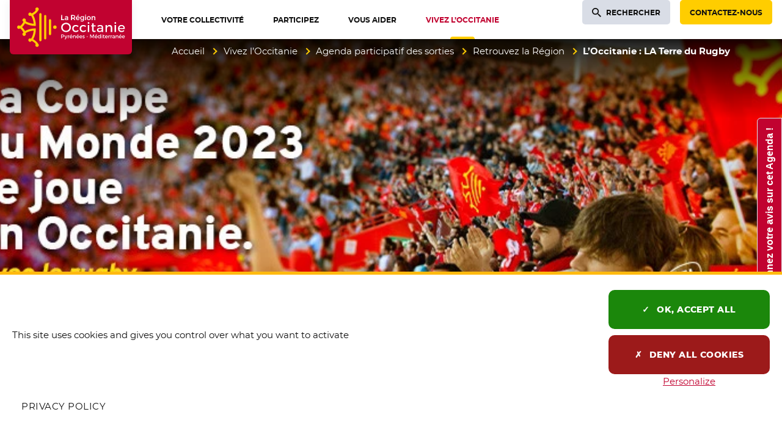

--- FILE ---
content_type: text/html; charset=utf-8
request_url: https://www.laregion.fr/LAterredurugby
body_size: 32346
content:
<!DOCTYPE html>
<html class="page_article ltr fr no-js" lang="fr">
<head><meta http-equiv="Content-Type" content="text/html; charset=utf-8" />
<meta http-equiv="X-UA-Compatible" content="IE=edge" />
<script type='text/javascript'>(function(H){H.className=H.className.replace(/\bno-js\b/,'js')})(document.documentElement);</script>
<title>L’Occitanie : LA Terre du Rugby  - Région Occitanie / Pyrénées-Méditerranée</title>
<meta name="description" content="Du 14 avril et jusqu&#039;au coup d&#039;envoi de la Coupe du Monde de Rugby 2023, la R&#233;gion fait vivre l&#039;&#233;v&#233;nement sur son territoire." />
<link rel="canonical" href="https://www.laregion.fr/LAterredurugby" /><meta name="generator" content="SPIP 4.3.9 GIT [4.3: ef79547f]" />
<meta name="viewport" content="width=device-width, initial-scale=1.0">
<meta property="fb:pages" content="884445694984443"><script type='text/javascript'>var var_zajax_content='content';</script><script>
var mediabox_settings={"auto_detect":true,"ns":"box","tt_img":true,"sel_g":"#documents_portfolio a[type='image\/jpeg'],#documents_portfolio a[type='image\/png'],#documents_portfolio a[type='image\/gif']","sel_c":".mediabox, .thickbox, .media_image a.spip_in[type^=\u201dimage\u201d], .media_vignette a.spip_in[type^=\u201dimage\u201d]","str_ssStart":"Diaporama","str_ssStop":"Arr\u00eater","str_cur":"{current}\/{total}","str_prev":"Pr\u00e9c\u00e9dent","str_next":"Suivant","str_close":"Fermer","str_loading":"Chargement\u2026","str_petc":"Taper \u2019Echap\u2019 pour fermer","str_dialTitDef":"Boite de dialogue","str_dialTitMed":"Affichage d\u2019un media","splash_url":"","lity":{"skin":"_simple-dark","maxWidth":"90%","maxHeight":"99%","minWidth":"400px","minHeight":"","slideshow_speed":"2500","opacite":"0.8","defaultCaptionState":"expanded"}};
</script>

<link rel='stylesheet' href='local/cache-css/b3a44a27dbe92c925fa8282909dd05ad.css?1769161888' type='text/css' /><script type='text/javascript' src='local/cache-js/649d60b3d38a327688b771552d550933.js?1769238141'></script><script type="text/javascript">
	window.spipConfig ??= {};
	spipConfig.select2 ??= {};
	spipConfig.select2.selector ??= '';
</script><style type='text/css'>
img[data-photo].photoshow { cursor: zoom-in; }
</style><script type="text/javascript">
// configuration
photoswipe = {
  path: "plugins/spip-contrib-extensions/photoswipe/lib/photoswipe//",
  selector: "img[data-photo], a[type]",
  conteneur: ".photoswipe-cont",
  gallery: true, // galerie
  errorMsg: "<div class=\"pswp__error-msg\">Image indisponible.<\/div>",
  debug: false // debug
};
</script><script>saisies_caracteres_restants = "caractères restants";</script><script>
		function afficher_si_show(src) {
			src.slideDown("undefined" !== typeof window.fadeDuration ? window.fadeDuration : 300);
}
function afficher_si_hide(src) {
	src.slideUp("undefined" !== typeof window.fadeDuration ? window.fadeDuration : 300);
}
	</script><script type='text/javascript'>jQuery.bigup_config = {"clientWidth":3000,"clientHeight":3000,"clientQuality":90,"maxFileSize":100,"formats_logos":["jpg","png","svg","gif","webp"]}</script><link rel="preload" href="plugins/occitanie/squelettes-occitanie/squelettes-v2/webfonts/montserrat/montserrat-regular.woff2" as="font" type="font/woff2" crossorigin>
<link rel="preload" href="plugins/occitanie/squelettes-occitanie/squelettes-v2/webfonts/montserrat/montserrat-semibold.woff2" as="font" type="font/woff2" crossorigin>
<link rel="preload" href="plugins/occitanie/squelettes-occitanie/squelettes-v2/webfonts/montserrat/montserrat-extrabold.woff2" as="font" type="font/woff2" crossorigin><link rel="apple-touch-icon" href="plugins/occitanie/squelettes-occitanie/squelettes/apple-icon-180x180.png">
<link rel="icon" type="image/png" sizes="192x192"  href="plugins/occitanie/squelettes-occitanie/squelettes/android-icon-192x192.png">
<link rel="icon" type="image/png" sizes="32x32" href="plugins/occitanie/squelettes-occitanie/squelettes/favicon-32x32.png">
<link rel="icon" type="image/png" sizes="96x96" href="plugins/occitanie/squelettes-occitanie/squelettes/favicon-96x96.png">
<link rel="icon" type="image/png" sizes="16x16" href="plugins/occitanie/squelettes-occitanie/squelettes/favicon-16x16.png">
<meta class="elastic" name="niveau1" content="32467" /><meta class="elastic" name="niveau2" content="30895" /><meta class="elastic" name="niveau3" content="31598" /><script>
	function tarteaucitronInit(){
		$.tarteaucitron_rgpd = "";
		
		dataLayer = [{
			'siteCategory': 'site_portail',
			'niveau1' : 'Vivez l’Occitanie', 
			'niveau2' : 'Agenda participatif des sorties', 
			'niveau3' : 'Retrouvez la Région', 
			'page' : 'Article - L’Occitanie : LA Terre du Rugby'
			
		}];
	
		tarteaucitron.init({
			"privacyUrl": "/mentions-legales", /* Privacy policy url */
		
			"hashtag": "#tarteaucitron", /* Open the panel with this hashtag */
			"cookieName": "tarteaucitron", /* Cookie name */
			
			"orientation": "bottom", /* Banner position (top - bottom) */
			
			"showAlertSmall": true, /* Show the small banner on bottom right */
			"cookieslist": false, /* Show the cookie list */
			
			"showIcon": false, /* Show cookie icon to manage cookies */
			"iconPosition": "BottomRight", /* BottomRight, BottomLeft, TopRight and TopLeft */
			
			"adblocker": false, /* Show a Warning if an adblocker is detected */
			
			"DenyAllCta": true, /* Show the deny all button */
			"AcceptAllCta": true, /* Show the accept all button when highPrivacy on */
			"highPrivacy": true, /* HIGHLY RECOMMANDED Disable auto consent */
			
			"handleBrowserDNTRequest": false, /* If Do Not Track == 1, disallow all */
			
			"removeCredit": true, /* Remove credit link */
			"moreInfoLink": true, /* Show more info link */
			"useExternalCss": false, /* If false, the tarteaucitron.css file will be loaded */
			
			//"cookieDomain": ".my-multisite-domaine.fr", /* Shared cookie for multisite */
			
			"readmoreLink": "/mentions-legales", /* Change the default readmore link */
			
			"mandatory": true, /* Show a message about mandatory cookies */
		});
	
		tarteaucitron.user.domainHost = "//occitanie";
		tarteaucitron.user.matomoTagManagerId = "c931db37-d617-459c-8fca-843289a36264";
		(tarteaucitron.job = tarteaucitron.job || []).push('matomotagmanager');
		(tarteaucitron.job = tarteaucitron.job || []).push('youtube');
	}
</script><script type="text/javascript" src="plugins/occitanie/squelettes-occitanie/squelettes/tarteaucitron/tarteaucitron.js" onload="tarteaucitronInit()"></script>

<link rel="schema.DC" href="https://purl.org/dc/elements/1.1/" />
<link rel="schema.DCTERMS" href="https://purl.org/dc/terms/" />
<meta name="DC.Format" content="text/html" />
<meta name="DC.Type" content="Text" />
<meta name="DC.Language" content="fr" />
<meta name="DC.Title" lang="fr" content="L&#039;Occitanie : LA Terre du Rugby &#8211; R&#233;gion Occitanie / Pyr&#233;n&#233;es-M&#233;diterran&#233;e" />
<meta name="DC.Description.Abstract" lang="fr" content="Du 14 avril et jusqu&#039;au coup d&#039;envoi de la Coupe du Monde de Rugby 2023, la R&#233;gion fait vivre l&#039;&#233;v&#233;nement sur son territoire." /><meta name="DC.Date.Modified" content="2023-09-01" />
<meta name="DC.Identifier" content="https://www.laregion.fr/LAterredurugby" />
<meta name="DC.Publisher" content="R&#233;gion Occitanie / Pyr&#233;n&#233;es-M&#233;diterran&#233;e" />
<meta name="DC.Source" content="https://www.laregion.fr" /><meta name="DC.Creator" content="R&#233;gion Occitanie / Pyr&#233;n&#233;es-M&#233;diterran&#233;e" />
<meta property="og:rich_attachment" content="true" /><meta property="og:site_name" content="R&#233;gion Occitanie / Pyr&#233;n&#233;es-M&#233;diterran&#233;e" />
<meta property="og:type" content="article" />
<meta property="og:title" content="L&#039;Occitanie : LA Terre du Rugby &#8211; R&#233;gion Occitanie / Pyr&#233;n&#233;es-M&#233;diterran&#233;e" />
<meta property="og:locale" content="fr_FR" />
<meta property="og:url" content="https://www.laregion.fr/LAterredurugby" />
<meta property="og:description" content="Du 14 avril et jusqu&#039;au coup d&#039;envoi de la Coupe du Monde de Rugby 2023, la R&#233;gion fait vivre l&#039;&#233;v&#233;nement sur son territoire." /><meta property="og:image" content="https://www.laregion.fr/local/cache-vignettes/L774xH406/449720032224f672bb5829a954ed30-25d74.jpg" />
<meta property="og:image:width" content="774" />
<meta property="og:image:height" content="406" />
<meta property="og:image:type" content="image/jpeg" /><meta property="article:modified_time" content="2023-09-01" /><meta property="article:author" content="R&#233;gion Occitanie / Pyr&#233;n&#233;es-M&#233;diterran&#233;e" />
<meta name="twitter:card" content="summary_large_image" />
<meta name="twitter:title" content="L&#039;Occitanie : LA Terre du Rugby &#8211; R&#233;gion Occitanie / Pyr&#233;n&#233;es-M&#233;diterran&#233;e" />
<meta name="twitter:description" content="Du 14 avril et jusqu&#039;au coup d&#039;envoi de la Coupe du Monde de Rugby 2023, la R&#233;gion fait vivre l&#039;&#233;v&#233;nement sur son territoire." />
<meta name="twitter:dnt" content="on" />
<meta name="twitter:url" content="https://www.laregion.fr/LAterredurugby" /><meta name="twitter:image" content="https://www.laregion.fr/local/cache-vignettes/L506xH253/5af4a8b6709acbd0b4c8f7cc14e215-8b575.jpg?1769095585" />

<meta class="swiftype" name="image" data-type="enum" content="https://www.laregion.fr/IMG/jpg/5/6/5/oc_campagne_cdm_rugby_2023_744x555.jpg?1693575467" />
<meta class="swiftype" name="logo" data-type="enum" content="https://www.laregion.fr/local/cache-gd2/9b/bb213f5d388258ebb6329a1d851e21.webp?1767873059" /><meta class="swiftype" name="title" data-type="string" content="L&#039;Occitanie : LA Terre du Rugby" />
<meta class="elastic" name="page_title" data-type="string" content="L&#039;Occitanie : LA Terre du Rugby" />
<meta class="swiftype" name="published_at" data-type="date" content="2023-04-13T09:56:18Z" />
<meta class="swiftype" name="updated_at" data-type="date" content="2023-09-01T07:46:48Z" /></head>
<body class="page body__article" id="haut-page"><div class="off-screen" data-elastic-exclude>
<a href="#contenu-page" id="skip-link-id" class="skip-link">Aller au contenu</a>
</div>
<div class="page_wrapper" data-elastic-exclude>
<header role="banner">
<div class="page_nav">
<div class="page_container page_nav__container">
<div class="nav_logo">
<a class="nav_logo__content" href="https://www.laregion.fr"><span class="visuallyhidden">Accueil Région Occitanie / Pyrénées-Méditerranée</span>
<span class="nav_logo--rectangle">
<svg aria-hidden="true" focusable="false" xmlns="http://www.w3.org/2000/svg" width="397" viewBox="0 0 637.8 283.46">
<g fill="#ffcd00">
<path d="m159.91 68.13c-3.15 0-5.7 2.55-5.7 5.71v135.96c0 3.15 2.55 5.71 5.7 5.71s5.7-2.56 5.7-5.71v-135.96c.01-3.15-2.55-5.71-5.7-5.71z"/>
<path d="m184.99 78.07c-3.15 0-5.7 2.55-5.7 5.71v116.1c0 3.15 2.55 5.71 5.7 5.71s5.7-2.56 5.7-5.71v-116.11c.01-3.15-2.55-5.7-5.7-5.7z"/>
<path d="m210.07 99.92c-3.15 0-5.7 2.55-5.7 5.71v72.31c0 3.15 2.55 5.71 5.7 5.71s5.7-2.55 5.7-5.71v-72.31c0-3.15-2.55-5.71-5.7-5.71z"/>
<ellipse cx="235.51" cy="141.73" rx="8.98" ry="8.97" transform="matrix(.00142562 -1 1 .00142562 93.4422 377.0401)"/>
<path d="m149.7 52.94c1.06-1.47 1.69-3.27 1.69-5.23 0-4.96-4.02-8.98-8.97-8.98s-8.97 4.02-8.97 8.98c0 2.32.89 4.43 2.33 6.02-7.72 9.35-17.86 15.03-21.78 17-1.37-3.2-4.55-5.44-8.25-5.44-4.96 0-8.97 4.02-8.97 8.98s4.02 8.98 8.97 8.98c2.03 0 3.89-.68 5.39-1.82 9.91 15.27 12.71 33.33 13.5 42.36-9.05-.78-27.12-3.56-42.39-13.49 1.08-1.48 1.72-3.3 1.72-5.27 0-4.96-4.02-8.98-8.97-8.98-4.96 0-8.97 4.02-8.97 8.98 0 3.73 2.27 6.92 5.5 8.28-2.25 4.5-8.69 16.19-17.67 22.27-1.64-1.75-3.96-2.84-6.54-2.84-4.96 0-8.97 4.02-8.97 8.98s4.02 8.98 8.97 8.98c2.59 0 4.91-1.1 6.55-2.86 8.98 6.08 15.41 17.79 17.66 22.28-3.23 1.36-5.5 4.55-5.5 8.28 0 4.96 4.02 8.98 8.97 8.98 4.96 0 8.97-4.02 8.97-8.98 0-1.97-.64-3.79-1.72-5.27 15.28-9.94 33.36-12.72 42.4-13.49-.78 9.02-3.56 27.04-13.51 42.36-1.5-1.13-3.37-1.82-5.39-1.82-4.96 0-8.97 4.02-8.97 8.98s4.02 8.98 8.97 8.98c3.7 0 6.88-2.24 8.25-5.44 3.92 1.96 14.04 7.61 21.78 17-1.45 1.59-2.34 3.7-2.34 6.03 0 4.96 4.02 8.98 8.97 8.98s8.97-4.02 8.97-8.98c0-1.95-.63-3.75-1.69-5.23-7.71-13.23-20.09-21.7-27.32-25.79 13.6-23.32 13.57-49.72 13.56-50.91l-.04-5.41-5.4-.05c-1.2-.01-27.58-.08-50.89 13.51-3.04-5.5-8.4-13.88-15.7-20.15 7.3-6.26 12.66-14.63 15.7-20.13 23.31 13.59 49.7 13.52 50.9 13.51l5.4-.05.04-5.41c.01-1.19.04-27.59-13.56-50.91 7.24-4.07 19.62-12.53 27.32-25.77z"/>
</g>
<g fill="#fff">
<path d="m293.75 167.39c-14.3 0-25.51-10.72-25.51-24.4 0-13.83 10.97-24.26 25.51-24.26 14.3 0 25.51 10.66 25.51 24.26 0 13.69-11.2 24.4-25.51 24.4zm.07-41.8c-9.79 0-17.75 7.81-17.75 17.41 0 9.67 7.96 17.54 17.75 17.54 9.67 0 17.54-7.87 17.54-17.54.01-9.76-7.7-17.41-17.54-17.41z"/>
<path d="m344.19 167.32c-10.81 0-18.36-7.58-18.36-18.43 0-10.93 7.55-18.56 18.36-18.56 6.37 0 11.53 2 14.94 5.79l-4.05 4.76c-2.68-2.65-6.22-4.05-10.26-4.05h-.27c-6.61 0-11.23 4.96-11.23 12.06s4.62 12.06 11.23 12.06c4.61 0 8.37-1.49 10.91-4.33l4.09 4.09c-3.39 4.33-8.69 6.61-15.36 6.61z"/>
<path d="m383.17 167.32c-10.81 0-18.36-7.58-18.36-18.43 0-10.93 7.55-18.56 18.36-18.56 6.37 0 11.53 2 14.94 5.79l-4.05 4.76c-2.68-2.65-6.22-4.05-10.26-4.05h-.27c-6.61 0-11.23 4.96-11.23 12.06s4.62 12.06 11.23 12.06c4.61 0 8.37-1.49 10.91-4.33l4.09 4.09c-3.39 4.33-8.69 6.61-15.36 6.61z"/>
<path d="m407.45 167.05v-36.43h7.41v36.43zm3.7-42.71c-2.51 0-4.4-1.95-4.4-4.54 0-2.63 1.89-4.61 4.4-4.61s4.4 1.98 4.4 4.61c0 2.59-1.89 4.54-4.4 4.54z"/>
<path d="m439.99 167.39c-2.37 0-10.09-.76-10.09-10.51v-19.42h-5.21v-5.46h5.21v-10.14h7.41v10.14h10.9v5.46h-10.9v17.96c0 3.63 1.3 5.25 4.21 5.25 1.54 0 3.22-.46 5.4-1.5l1.86 5.64c-2.92 1.72-5.87 2.58-8.79 2.58z"/>
<path d="m467.65 167.39c-7.5 0-12.73-4.61-12.73-11.2 0-6.63 5.25-10.79 13.71-10.86h11.43v-1.37c0-4.95-3.22-7.68-9.07-7.68-3.55 0-7.19 1.22-10.82 3.64l-3-5.1c5.15-3.04 8.84-4.49 15.55-4.49 9.26 0 14.61 4.64 14.68 12.74l.07 23.98h-7.34v-4.65l-1.64 1.48c-2.54 2.3-6.29 3.51-10.84 3.51zm2.16-16.73c-5.46 0-7.89 1.6-7.89 5.18 0 3.49 2.91 5.74 7.41 5.74 5.79 0 10.31-3.05 10.74-7.24v-3.68z"/>
<path d="m527.3 167.05v-20.51c0-5.68-3.5-9.21-9.14-9.21-6.02.07-10.13 4.02-10.74 10.3v19.42h-7.48v-36.43h7.48v7.23l1.76-2.33c2.6-3.44 6.67-5.18 12.1-5.18 8.32 0 13.49 5.36 13.49 13.98v22.73z"/>
<path d="m547.26 167.05v-36.43h7.41v36.43zm3.7-42.71c-2.51 0-4.4-1.95-4.4-4.54 0-2.63 1.89-4.61 4.4-4.61s4.4 1.98 4.4 4.61c0 2.59-1.89 4.54-4.4 4.54z"/>
<path d="m583.41 167.32c-11.15 0-18.63-7.4-18.63-18.43 0-10.86 7.58-18.49 18.43-18.56 5.56 0 9.85 1.58 12.75 4.69 3.36 3.61 4.81 9.2 4.31 16.61h-28.05l.37 1.25c1.54 5.24 5.93 8.49 11.47 8.49 3.99 0 7.67-1.49 10.41-4.19l3.89 4.15c-3.69 3.92-8.85 5.99-14.95 5.99zm-.14-31.11c-5.65 0-9.73 3.33-10.92 8.91l-.25 1.18h21.76l-.11-1.08c-.6-5.64-4.51-9.01-10.48-9.01z"/>
<path d="m268.24 104.87.08-26.58 4.88.08-.08 22.03 11.38.08-.08 4.39z"/>
<path d="m293.91 105.06c-4.22 0-7.17-2.61-7.17-6.35 0-3.82 2.88-6.13 7.69-6.16h5.73l.08-.4c0-2.48-1.57-3.79-4.54-3.79-1.88 0-3.81.67-5.74 1.98l-.25.17-1.93-3.45.21-.03c2.88-1.71 4.91-2.53 8.64-2.53 5.18 0 8.18 2.61 8.22 7.17l.04 13.29-4.69-.08.08-1.9v-.19l-.13.13c-1.44 1.39-3.6 2.14-6.24 2.14zm1.16-8.99c-2.77 0-3.9.71-3.9 2.45 0 1.69 1.4 2.75 3.64 2.75 2.93 0 5.22-1.51 5.43-3.59v-1.53z"/>
<path d="m320.03 104.87.08-26.58 10.79.08c6.81 0 10.71 3.32 10.71 9.11 0 4.06-1.85 7.08-5.22 8.52l5.84 8.87h-5.53l-4.7-7.85c-.4-.02-.75-.02-1.11-.02h-5.91l-.08 7.95zm4.87-12.3 5.99.08c4.07 0 6.14-1.7 6.14-5.06 0-3.23-2.07-4.87-6.14-4.87h-5.99z"/>
<path d="m355.28 105.02c-6.19 0-10.34-4.11-10.34-10.23 0-6.03 4.21-10.27 10.23-10.3 3.09 0 5.47.88 7.09 2.62 1.89 2.03 2.69 5.16 2.39 9.3l-.02.26-14.81-.07c.67 2.85 2.92 4.56 5.8 4.56 2.1 0 4.03-.8 5.45-2.25l.2-.21 2.54 2.82-.17.08c-2.06 2.24-4.94 3.42-8.36 3.42zm-.08-16.71c-2.87 0-5 1.78-5.56 4.65l10.79.09c-.18-2.99-2.16-4.74-5.23-4.74zm-3.15-6.11 4.31-6.01 4.94 2.16-4.99 3.85z"/>
<path d="m377.23 112.22c-2.95 0-5.76-.89-8.35-2.64l-.22-.15 2.14-3.48.13.21c1.98 1.47 3.87 2.12 6.11 2.12 3.66 0 6.03-2.13 6.03-5.43v-1.85l-.14.18c-1.42 1.78-3.57 2.73-6.22 2.73-5.47 0-9.15-3.93-9.15-9.78 0-5.72 3.62-9.59 9-9.63 2.76 0 4.9.92 6.37 2.74l.14.17v-2.85l4.73.08-.08 18.1c0 5.75-4.12 9.48-10.49 9.48zm.33-23.87c-3.25 0-5.54 2.42-5.58 5.88.04 3.54 2.28 5.91 5.58 5.91 3.24 0 5.51-2.43 5.51-5.92 0-3.45-2.27-5.87-5.51-5.87z"/>
<path d="m393.2 104.87.08-20.31 4.73.08-.08 20.23zm2.41-22.93c-1.54 0-2.7-1.19-2.7-2.77 0-1.6 1.16-2.81 2.7-2.81s2.7 1.21 2.7 2.81c-.01 1.58-1.17 2.77-2.7 2.77z"/>
<path d="m412.57 105.02c-6.22 0-10.57-4.22-10.57-10.27 0-6.14 4.25-10.27 10.57-10.27 6.2 0 10.53 4.22 10.53 10.27s-4.33 10.27-10.53 10.27zm0-16.44c-3.46 0-5.88 2.56-5.88 6.22 0 3.74 2.36 6.25 5.88 6.25 3.44 0 5.84-2.57 5.84-6.25 0-3.67-2.4-6.22-5.84-6.22z"/>
<path d="m427.09 104.87.08-20.31 4.76.08-.08 2.99v.26l.15-.21c1.45-2.11 3.8-3.19 6.96-3.19 4.68 0 7.58 3.01 7.58 7.84v12.54h-4.76l.08-11.35c0-2.89-1.71-4.61-4.57-4.61-3.04.04-5.12 2.04-5.43 5.23v10.81z"/>
<path d="m276.58 180.19c4.89 0 7.69 2.42 7.69 6.64 0 4.39-2.81 6.94-7.69 6.94h-4.47v5.86h-3.28v-19.44zm-4.47 10.63h4.33c3 0 4.69-1.28 4.69-3.92 0-2.56-1.69-3.78-4.69-3.78h-4.33z"/>
<path d="m293.82 201.66c-.92 2.33-2.58 3.5-4.8 3.5-1.33 0-2.39-.39-3.42-1.25l1.36-2.47c.69.5 1.25.72 1.92.72.97 0 1.75-.53 2.25-1.64l.5-1.11-6.11-14.55h3.3l4.42 11.19 4.11-11.19h3.19z"/>
<path d="m306.12 187.8c1-2 2.78-3.05 5.11-3.05v3.05c-2.97-.17-4.86 1.58-5.11 4.11v7.72h-3.19v-14.78h3.19z"/>
<path d="m326.87 193.46h-11.17c.5 2.28 2.25 3.69 4.58 3.69 1.61 0 3.08-.61 4.17-1.72l1.69 1.81c-1.44 1.58-3.56 2.5-6.11 2.5-4.56 0-7.55-3.03-7.55-7.47 0-4.47 3.08-7.5 7.47-7.53 5.2 0 7.31 3.39 6.92 8.72zm-2.78-2.33c-.11-2.39-1.69-3.83-4.11-3.83-2.33 0-3.97 1.47-4.33 3.83zm-6.16-8.39 2.94-4.11 3.28 1.39-3.39 2.72z"/>
<path d="m344.34 190.43v9.19h-3.19v-8.3c0-2.22-1.33-3.58-3.56-3.58-2.44.03-3.97 1.72-4.19 4.03v7.86h-3.19v-14.78h3.19v2.83c1.06-2.05 2.94-2.94 5.44-2.94 3.44 0 5.5 2.17 5.5 5.69z"/>
<path d="m361.61 193.46h-11.17c.5 2.28 2.25 3.69 4.58 3.69 1.61 0 3.08-.61 4.17-1.72l1.69 1.81c-1.44 1.58-3.56 2.5-6.11 2.5-4.56 0-7.55-3.03-7.55-7.47 0-4.47 3.08-7.5 7.47-7.53 5.2 0 7.31 3.39 6.92 8.72zm-2.78-2.33c-.11-2.39-1.69-3.83-4.11-3.83-2.33 0-3.97 1.47-4.33 3.83zm-6.16-8.39 2.94-4.11 3.28 1.39-3.39 2.72z"/>
<path d="m377.94 193.46h-11.17c.5 2.28 2.25 3.69 4.58 3.69 1.61 0 3.08-.61 4.17-1.72l1.69 1.81c-1.44 1.58-3.56 2.5-6.11 2.5-4.56 0-7.55-3.03-7.55-7.47 0-4.47 3.08-7.5 7.47-7.53 5.2 0 7.31 3.39 6.92 8.72zm-2.78-2.33c-.11-2.39-1.69-3.83-4.11-3.83-2.33 0-3.97 1.47-4.33 3.83z"/>
<path d="m390.85 186.21-1.17 2.36c-1.31-.81-2.94-1.31-4.25-1.31-1.25 0-2.17.42-2.17 1.47 0 2.72 7.86 1.25 7.83 6.61 0 3.03-2.69 4.39-5.67 4.39-2.17 0-4.47-.72-5.94-2.06l1.14-2.28c1.28 1.14 3.33 1.83 4.94 1.83 1.36 0 2.42-.47 2.42-1.58 0-3.03-7.78-1.33-7.75-6.67 0-3 2.61-4.28 5.44-4.28 1.87.02 3.85.58 5.18 1.52z"/>
<path d="m400.82 192.27v-2.19h6.83v2.19z"/>
<path d="m436.59 199.63-.03-14.53-6.14 12.5h-2.14l-6.14-12.5v14.53h-3.08v-19.44h3.89l6.42 12.92 6.39-12.92h3.86v19.44z"/>
<path d="m457.55 193.46h-11.17c.5 2.28 2.25 3.69 4.58 3.69 1.61 0 3.08-.61 4.17-1.72l1.69 1.81c-1.44 1.58-3.56 2.5-6.11 2.5-4.56 0-7.55-3.03-7.55-7.47 0-4.47 3.08-7.5 7.47-7.53 5.2 0 7.31 3.39 6.92 8.72zm-2.78-2.33c-.11-2.39-1.69-3.83-4.11-3.83-2.33 0-3.97 1.47-4.33 3.83zm-6.16-8.39 2.94-4.11 3.28 1.39-3.39 2.72z"/>
<path d="m474.96 199.63h-3.19v-2.53c-1.06 1.72-2.83 2.67-5.19 2.67-4.25 0-7.08-3.08-7.08-7.58 0-4.44 2.86-7.47 7.03-7.47 2.39 0 4.17.97 5.25 2.69v-8.39h3.19v20.61zm-3.19-7.33c0-2.86-1.86-4.86-4.53-4.86s-4.53 2.03-4.56 4.86c.03 2.81 1.86 4.8 4.56 4.8 2.67 0 4.53-2 4.53-4.8z"/>
<path d="m483.26 180.63c0 1.11-.81 1.92-1.86 1.92-1.06 0-1.86-.81-1.86-1.92 0-1.14.81-1.94 1.86-1.94 1.06 0 1.86.8 1.86 1.94zm-3.44 19v-14.78h3.17v14.78z"/>
<path d="m496.07 198.68c-1.17.69-2.39 1.08-3.64 1.08-2.22 0-4.14-1.28-4.14-4.3v-7.67h-2.08v-2.39h2.08v-4.05h3.17v4.05h4.36v2.39h-4.36v7.08c0 1.53.58 2 1.58 2 .67 0 1.36-.22 2.22-.64z"/>
<path d="m511.84 193.46h-11.17c.5 2.28 2.25 3.69 4.58 3.69 1.61 0 3.08-.61 4.17-1.72l1.69 1.81c-1.44 1.58-3.56 2.5-6.11 2.5-4.56 0-7.55-3.03-7.55-7.47 0-4.47 3.08-7.5 7.47-7.53 5.2 0 7.31 3.39 6.92 8.72zm-2.78-2.33c-.11-2.39-1.69-3.83-4.11-3.83-2.33 0-3.97 1.47-4.33 3.83z"/>
<path d="m518.36 187.8c1-2 2.78-3.05 5.11-3.05v3.05c-2.97-.17-4.86 1.58-5.11 4.11v7.72h-3.19v-14.78h3.19z"/>
<path d="m529.31 187.8c1-2 2.78-3.05 5.11-3.05v3.05c-2.97-.17-4.86 1.58-5.11 4.11v7.72h-3.19v-14.78h3.19z"/>
<path d="m545.33 197.82c-1.05 1.31-2.75 1.94-4.89 1.94-3.19 0-5.19-1.97-5.19-4.58 0-2.69 2.03-4.42 5.58-4.44h4.47v-.44c0-1.86-1.19-2.97-3.53-2.97-1.42 0-2.89.5-4.36 1.5l-1.31-2.22c2.05-1.22 3.56-1.86 6.36-1.86 3.81 0 5.94 1.94 5.97 5.19l.03 9.69h-3.14v-1.81zm-.03-3.39v-1.36h-4c-2.08 0-3.05.56-3.05 1.97 0 1.33 1.08 2.19 2.86 2.19 2.28.01 4.03-1.18 4.19-2.8z"/>
<path d="m566.88 190.43v9.19h-3.19v-8.3c0-2.22-1.33-3.58-3.56-3.58-2.44.03-3.97 1.72-4.19 4.03v7.86h-3.19v-14.78h3.19v2.83c1.06-2.05 2.94-2.94 5.44-2.94 3.44 0 5.5 2.17 5.5 5.69z"/>
<path d="m584.15 193.46h-11.17c.5 2.28 2.25 3.69 4.58 3.69 1.61 0 3.08-.61 4.17-1.72l1.69 1.81c-1.44 1.58-3.56 2.5-6.11 2.5-4.56 0-7.55-3.03-7.55-7.47 0-4.47 3.08-7.5 7.47-7.53 5.2 0 7.31 3.39 6.92 8.72zm-2.78-2.33c-.11-2.39-1.69-3.83-4.11-3.83-2.33 0-3.97 1.47-4.33 3.83zm-6.16-8.39 2.94-4.11 3.28 1.39-3.39 2.72z"/>
<path d="m600.48 193.46h-11.17c.5 2.28 2.25 3.69 4.58 3.69 1.61 0 3.08-.61 4.17-1.72l1.69 1.81c-1.44 1.58-3.56 2.5-6.11 2.5-4.56 0-7.55-3.03-7.55-7.47 0-4.47 3.08-7.5 7.47-7.53 5.2 0 7.31 3.39 6.92 8.72zm-2.78-2.33c-.11-2.39-1.69-3.83-4.11-3.83-2.33 0-3.97 1.47-4.33 3.83z"/>
</g>
</svg>
</span>
<span class="nav_logo--carre">
<svg aria-hidden="true" focusable="false" xmlns="http://www.w3.org/2000/svg" width="145" viewBox="-10 -10 165.2 165.2">
<g fill="#ffd900">
<path d="m85.6 20.7c-2.2 0-4 1.8-4 4v95.9c0 2.2 1.8 4 4 4s4-1.8 4-4v-95.8c0-2.3-1.8-4.1-4-4.1z"/>
<path d="m103.3 27.8c-2.2 0-4 1.8-4 4v81.9c0 2.2 1.8 4 4 4s4-1.8 4-4v-81.9c0-2.2-1.8-4-4-4z"/>
<path d="m121 43.2c-2.2 0-4 1.8-4 4v51c0 2.2 1.8 4 4 4s4-1.8 4-4v-51c0-2.2-1.8-4-4-4z"/>
<ellipse cx="138.9" cy="72.7" rx="6.3" ry="6.3"/>
<path d="m78.4 10c.8-1 1.2-2.3 1.2-3.7 0-3.5-2.8-6.3-6.3-6.3s-6.3 2.8-6.3 6.3c0 1.6.6 3.1 1.7 4.2-5.4 6.6-12.6 10.6-15.4 12-1-2.3-3.2-3.8-5.8-3.8-3.5 0-6.3 2.8-6.3 6.3s2.8 6.3 6.3 6.3c1.4 0 2.8-.5 3.8-1.3 7 10.8 9 23.5 9.5 29.9-6.4-.6-19.1-2.5-29.9-9.5.8-1 1.2-2.3 1.2-3.7 0-3.5-2.8-6.3-6.3-6.3s-6.3 2.8-6.3 6.3c0 2.6 1.6 4.9 3.9 5.8-1.6 3.2-6.1 11.4-12.5 15.7-1.2-1.2-2.8-2-4.6-2-3.5 0-6.3 2.8-6.3 6.3-.2 3.7 2.6 6.5 6.1 6.5 1.8 0 3.5-.8 4.6-2 6.3 4.3 10.9 12.6 12.5 15.7-2.3 1-3.9 3.2-3.9 5.8 0 3.5 2.8 6.3 6.3 6.3s6.3-2.8 6.3-6.3c0-1.4-.4-2.7-1.2-3.7 10.8-7 23.5-9 29.9-9.5-.6 6.4-2.5 19.1-9.5 29.9-1.1-.8-2.4-1.3-3.8-1.3-3.5 0-6.3 2.8-6.3 6.3s2.8 6.3 6.3 6.3c2.6 0 4.8-1.6 5.8-3.8 2.8 1.4 9.9 5.4 15.4 12-1 1.1-1.7 2.6-1.7 4.2 0 3.5 2.8 6.3 6.3 6.3s6.3-2.8 6.3-6.3c0-1.4-.4-2.6-1.2-3.7-5.4-9.3-14.2-15.3-19.3-18.2 9.6-16.5 9.6-35.1 9.6-35.9v-3.8h-3.8c-.8 0-19.5-.1-35.9 9.5-2-3.8-5.8-9.7-11-14.2 5.2-4.4 8.9-10.3 11.1-14.2 16.5 9.6 35.1 9.6 35.9 9.6h3.8v-3.8c0-.8 0-19.5-9.6-35.9 5.2-3 13.9-8.9 19.4-18.3z"/>
</g>
</svg>
</span>
</a>
</div><div class="nav_burger">
<button type="button" class="nav_burger__button" aria-expanded="false">
<span aria-hidden="true">
<svg aria-hidden="true" focusable="false" viewBox="0 0 14 12.2" width="14" xmlns="http://www.w3.org/2000/svg"><line stroke="#000000" stroke-width="2" stroke-linecap="round" stroke-miterlimit="10" x1="1" y1="1" x2="13" y2="1"/><line stroke="#000000" stroke-width="2" stroke-linecap="round" stroke-miterlimit="10" x1="1" y1="6.1" x2="13" y2="6.1"/><line stroke="#000000" stroke-width="2" stroke-linecap="round" stroke-miterlimit="10" x1="1" y1="11.2" x2="13" y2="11.2"/></svg>
</span>
<span class="button__text">Menu</span>
</button>
</div><div class="nav_main_menu">
<nav role="navigation" class="nav_main" aria-label="navigation principale">
<div class="nav_menu">
<div class="nav_menu__header">
<button type="button" class="nav_menu__button " aria-expanded="false"  aria-controls="nav_menu_32420">
<span class="button__text">Votre collectivité</span>
</button>
<div class="nav_menu__content" id="nav_menu_32420">
<ul class="nav_menu__niveau1">
<li class="nav_menu__rubrique_content">
<a class="nav_menu__lien nav_menu__lien_niveau1 " href="-Qui-sommes-nous-32421-"><span class="titre_surligne">Qui sommes</span> nous ?</a>
<ul class="nav_menu__niveau2">
<li>
<a class="nav_menu__lien nav_menu__lien_niveau2 " href="-Vos-elues-et-elus-">Vos <span class="titre_surligne">élues</span> et <span class="titre_surligne">élus</span></a>
</li>
<li>
<a class="nav_menu__lien nav_menu__lien_niveau2 " href="l-administration-regionale">L’administration régionale </a>
</li>
<li>
<a class="nav_menu__lien nav_menu__lien_niveau2 " href="Petite-histoire-des-collectivites-regionales">Historique </a>
</li>
</ul>
</li>
<li class="nav_menu__rubrique_content">
<a class="nav_menu__lien nav_menu__lien_niveau1 " href="-Que-faisons-nous-"><span class="titre_surligne">Que faisons</span>-nous ?</a>
<ul class="nav_menu__niveau2">
<li>
<a class="nav_menu__lien nav_menu__lien_niveau2 " href="-Toute-l-actu-"><span class="titre_surligne">Suivez l’actualité</span> régionale</a>
</li>
<li>
<a class="nav_menu__lien nav_menu__lien_niveau2 " href="-nos-missions-"><span class="titre_surligne">Nos missions</span></a>
</li>
<li>
<a class="nav_menu__lien nav_menu__lien_niveau2 " href="-En-actions-"><span class="titre_surligne">Les schémas</span> régionaux</a>
</li>
</ul>
</li>
<li class="nav_menu__rubrique_content">
<a class="nav_menu__lien nav_menu__lien_niveau1 " href="-Comment-fonctionnons-nous-"><span class="titre_surligne">Comment</span> fonctionnons-nous ?</a>
<ul class="nav_menu__niveau2">
<li>
<a class="nav_menu__lien nav_menu__lien_niveau2 " href="les-assemblees-plenieres">Les Assemblées Plénières</a>
</li>
<li>
<a class="nav_menu__lien nav_menu__lien_niveau2 " href="Portail-de-publication-des-Deliberations-et-autres-actes-administratifs-de-la-Region">Les délibérations / autres actes administratifs</a>
</li>
<li>
<a class="nav_menu__lien nav_menu__lien_niveau2 " href="-le-budget-">Le <span class="titre_surligne">budget</span> </a>
</li>
<li>
<a class="nav_menu__lien nav_menu__lien_niveau2 " href="Achats-Publics">Achats Publics </a>
</li>
</ul>
</li>
<li class="nav_menu__rubrique_content">
<a class="nav_menu__lien nav_menu__lien_niveau1 " href="-Avec-qui-"><span class="titre_surligne">Avec qui ?</span></a>
<ul class="nav_menu__niveau2">
<li>
<a class="nav_menu__lien nav_menu__lien_niveau2 " href="-CRJ-"><span class="titre_surligne">Le Conseil </span>Régional des Jeunes (CRJ)</a>
</li>
<li>
<a class="nav_menu__lien nav_menu__lien_niveau2 " href="Le-CRLVR-Conseil-Regional-de-la-Laicite-et-des-Valeurs-Republicaines">Le Conseil Régional de la Laïcité et des Valeurs Républicaines (CRLVR)</a>
</li>
<li>
<a class="nav_menu__lien nav_menu__lien_niveau2 " href="L-Assemblee-des-Territoires">L’Assemblée des Territoires </a>
</li>
<li>
<a class="nav_menu__lien nav_menu__lien_niveau2 " href="Le-Parlement-de-la-Mer-35344">Le Parlement de la Mer </a>
</li>
<li>
<a class="nav_menu__lien nav_menu__lien_niveau2 " href="Le-Parlement-de-la-montagne-archive">Le Parlement de la Montagne </a>
</li>
<li>
<a class="nav_menu__lien nav_menu__lien_niveau2 " href="Le-CESER-35346">Le CESER </a>
</li>
<li>
<a class="nav_menu__lien nav_menu__lien_niveau2 " href="-Le-CCRRDT-"><span class="titre_surligne">Le CCRRDT</span></a>
</li>
</ul>
</li>
</ul>
</div>
</div>
</div>
<div class="nav_menu">
<div class="nav_menu__header">
<button type="button" class="nav_menu__button " aria-expanded="false"  aria-controls="nav_menu_32457">
<span class="button__text">Participez</span>
</button>
<div class="nav_menu__content" id="nav_menu_32457">
<ul class="nav_menu__niveau1">
<li class="nav_menu__rubrique_content">
<a class="nav_menu__lien nav_menu__lien_niveau1 " href="-Ambition-Region-citoyenne-"><span class="titre_surligne">Ambition</span> Région citoyenne</a>
<ul class="nav_menu__niveau2">
<li>
<a class="nav_menu__lien nav_menu__lien_niveau2 " href="-Les-concertations-"><span class="titre_surligne">Les consultations</span></a>
</li>
<li>
<a class="nav_menu__lien nav_menu__lien_niveau2 " href="-Les-budgets-participatifs-"><span class="titre_surligne">Les budgets </span>participatifs</a>
</li>
</ul>
</li>
<li class="nav_menu__rubrique_content">
<a class="nav_menu__lien nav_menu__lien_niveau1 " href="-Avis-consultations-enquetes-publiques-declarations-d-intention-">Avis, consultations, enquêtes publiques / déclarations d’intention</a>
<ul class="nav_menu__niveau2">
</ul>
</li>
</ul>
</div>
</div>
</div>
<div class="nav_menu">
<div class="nav_menu__header">
<button type="button" class="nav_menu__button " aria-expanded="false"  aria-controls="nav_menu_32460">
<span class="button__text">Vous aider</span>
</button>
<div class="nav_menu__content" id="nav_menu_32460">
<ul class="nav_menu__niveau1">
<li class="nav_menu__rubrique_content">
<a class="nav_menu__lien nav_menu__lien_niveau1 " href="-Des-solutions-pour-vos-projets-"><span class="titre_surligne">Des solutions</span> pour vos projets</a>
<ul class="nav_menu__niveau2">
<li>
<a class="nav_menu__lien nav_menu__lien_niveau2 " href="Les-aides-et-appels-a-projets">Aides et appels à projets</a>
</li>
<li>
<a class="nav_menu__lien nav_menu__lien_niveau2 " href="-La-Region-aux-cotes-des-territoires-">Aux côtés des <span class="titre_surligne">territoires</span></a>
</li>
<li>
<a class="nav_menu__lien nav_menu__lien_niveau2 " href="Hub-entreprendre">Aux côtés des <span class="titre_surligne">entreprises</span></a>
</li>
<li>
<a class="nav_menu__lien nav_menu__lien_niveau2 " href="Aux-cotes-des-agriculteurs">Aux côtés des agriculteurs</a>
</li>
<li>
<a class="nav_menu__lien nav_menu__lien_niveau2 " href="-associations-">Aux côtés des <span class="titre_surligne">associations</span></a>
</li>
<li>
<a class="nav_menu__lien nav_menu__lien_niveau2 " href="Documents-Utiles-36613">Documents utiles</a>
</li>
</ul>
</li>
<li class="nav_menu__rubrique_content">
<a class="nav_menu__lien nav_menu__lien_niveau1 " href="-Services-de-proximite-"><span class="titre_surligne">Services </span>de proximité</a>
<ul class="nav_menu__niveau2">
<li>
<a class="nav_menu__lien nav_menu__lien_niveau2 " href="-les-maisons-"><span class="titre_surligne">Les Maisons de Ma Région</span></a>
</li>
<li>
<a class="nav_menu__lien nav_menu__lien_niveau2 " href="-maisons-orientation-">Les <span class="titre_surligne">Maisons de l’Orientation</span></a>
</li>
<li>
<a class="nav_menu__lien nav_menu__lien_niveau2 " href="-La-Region-pres-de-chez-moi-"><span class="titre_surligne">La Région </span>près de chez moi</a>
</li>
<li>
<a class="nav_menu__lien nav_menu__lien_niveau2 " href="La-cite-toulouse">La Cité - un lieu "100 % innovation"</a>
</li>
<li>
<a class="nav_menu__lien nav_menu__lien_niveau2 " href="La-Cite-de-l-Economie-et-des-Metiers-de-Demain">Cité de l’Économie et des Métiers de Demain </a>
</li>
<li>
<a class="nav_menu__lien nav_menu__lien_niveau2 " href="La-Maison-Regionale-des-Sports-de-Montpellier">Maison Régionale des Sports </a>
</li>
<li>
<a class="nav_menu__lien nav_menu__lien_niveau2 " href="-Les-centres-de-sante-de-Ma-Region-"><span class="titre_surligne">Les centres de santé</span> de Ma Région</a>
</li>
</ul>
</li>
<li class="nav_menu__rubrique_content">
<a class="nav_menu__lien nav_menu__lien_niveau1 " href="pactevert">Le Pacte Vert pour l’Occitanie</a>
<ul class="nav_menu__niveau2">
<li>
<a class="nav_menu__lien nav_menu__lien_niveau2 " href="pactevert">Le <span class="titre_surligne">Pacte Vert </span>pour l’Occitanie </a>
</li>
</ul>
</li>
</ul>
</div>
</div>
</div>
<div class="nav_menu">
<div class="nav_menu__header">
<button type="button" class="nav_menu__button nav_menu__button--current" aria-expanded="false"  aria-controls="nav_menu_32467">
<span class="button__text">Vivez l’Occitanie</span>
</button>
<div class="nav_menu__content" id="nav_menu_32467">
<ul class="nav_menu__niveau1">
<li class="nav_menu__rubrique_content  nav_menu__rubrique_content--short">
<a class="nav_menu__lien nav_menu__lien_niveau1 " href="-Decouvrez-l-Occitanie-">Découvrez l’<span class="titre_surligne">Occitanie</span></a>
<ul class="nav_menu__niveau2">
</ul>
</li>
<li class="nav_menu__rubrique_content  nav_menu__rubrique_content--short">
<a class="nav_menu__lien nav_menu__lien_niveau1 " href="-agenda-occitanie-"><span class="titre_surligne">Agenda participatif </span>des sorties</a>
<ul class="nav_menu__niveau2">
<li>
<a class="nav_menu__lien nav_menu__lien_niveau2 " href="Tous-les-evenements"><span class="titre_surligne">Tous </span>les évènements</a>
</li>
<li>
<a class="nav_menu__lien nav_menu__lien_niveau2 " href="-Retrouvez-la-Region-"><span class="titre_surligne">Retrouvez la Région</span></a>
</li>
<li>
<a class="nav_menu__lien nav_menu__lien_niveau2 " href="Le-mois-de-l-Egalite-en-Occitanie">Le mois de l’égalité</a>
</li>
<li>
<a class="nav_menu__lien nav_menu__lien_niveau2 " href="Agenda-des-Clubs-sportifs-45565">Agenda des Clubs sportifs</a>
</li>
<li>
<a class="nav_menu__lien nav_menu__lien_niveau2 " href="L-agenda-Eco-46292">L’agenda Eco</a>
</li>
<li>
<a class="nav_menu__lien nav_menu__lien_niveau2 " href="occitanie-festivals">Occitanie : terre de festivals </a>
</li>
<li>
<a class="nav_menu__lien nav_menu__lien_niveau2 " href="Total-Festum-45699">Total Festum</a>
</li>
<li>
<a class="nav_menu__lien nav_menu__lien_niveau2 " href="Journees-des-Ateliers-d-Artistes-d-Occitanie-45701">Journées des Ateliers d’Artistes d’Occitanie</a>
</li>
<li>
<a class="nav_menu__lien nav_menu__lien_niveau2 " href="Proposer-un-evenement">Proposer un évènement</a>
</li>
</ul>
</li>
</ul>
<div class="nav_menu__niveau1_lien">
<a class="nav_menu__lien" href="https://www.laregion.fr/?page=bien_vivre"><img loading="lazy" src='local/cache-gd2/36/3cf59cae96bb264326b5398c2615fe.webp?1767881658' width='420' height='237' alt='' /></a>
</div>
</div>
</div>
</div>
</nav>
<div class="nav_search">
<button type="button" class="nav_search__button page_modale__open js-modal"
data-modal-focus-toid="recherche_formulaire_recherche_modale"
data-modal-title="Recherche" data-modal-close-text="Fermer" data-modal-background-click="disabled"
data-modal-prefix-class="page_modale" data-modal-content-id="page_modale__recherche">
<svg aria-hidden="true" focusable="false" viewBox="0 0 15 15" height="15" xmlns="http://www.w3.org/2000/svg">
<path d="m1093.72041 33.4339623h-.67753l-.24014-.2315609c.84048-.9777016 1.34649-2.2469983 1.34649-3.6277873 0-3.0789023-2.49571-5.5746141-5.57462-5.5746141-3.0789 0-5.57461 2.4957118-5.57461 5.5746141 0 3.0789022 2.49571 5.574614 5.57461 5.574614 1.38079 0 2.65009-.5060034 3.62779-1.3464837l.23156.2401372v.6775301l4.28817 4.2795883 1.27787-1.2778731zm-5.1458 0c-2.1355 0-3.85934-1.7238422-3.85934-3.8593482s1.72384-3.8593482 3.85934-3.8593482c2.13551 0 3.85935 1.7238422 3.85935 3.8593482s-1.72384 3.8593482-3.85935 3.8593482z" fill="#163141" transform="translate(-1083 -24)"/>
</svg>
<span class="button__text">Rechercher</span>
</button>
</div>
<div class="nav_contact">
<button type="button" class="nav_contact__button page_modale__open js-modal"
data-modal-title="Contact" data-modal-close-text="Fermer" data-modal-background-click="disabled"
data-modal-prefix-class="page_modale" data-modal-content-id="page_modale__contact">
<svg aria-hidden="true" focusable="false" viewBox="0 0 20 14.9">
<path id="Shape" fill="#202228" d="M19.2,8.8c0.4,0,0.8-0.3,0.8-0.8v-5c0-1.7-1.4-3.1-3.1-3.1H3.1C1.4-0.1,0,1.3,0,3v8.8 c0,1.8,1.4,3.1,3.1,3.1h13.8c1.7,0,3.1-1.4,3.1-3.1c0-0.4-0.3-0.8-0.8-0.8s-0.8,0.3-0.8,0.8c0,0.9-0.7,1.5-1.5,1.5H3.1 c-0.9,0-1.5-0.7-1.5-1.5V3.2l6.8,4.1C8.9,7.6,9.4,7.8,10,7.8s1.1-0.1,1.7-0.4l6.8-4.1v4.9C18.4,8.4,18.7,8.8,19.2,8.8z M10.8,6 c-0.5,0.3-1.1,0.3-1.7,0L2.2,1.8c0.3-0.2,0.6-0.3,0.9-0.3h13.8c0.3,0,0.6,0.1,0.9,0.3L10.8,6z"/>
</svg>
<span class="button__text">Contactez-nous</span>
</button>
</div>
</div>		</div>
</div>
<div class="page_header">
<div class="page_container page_header__container">
<div class="page_breadcrumb">
<nav role="navigation" aria-label="Vous êtes ici :">
<ol class="breadcrumb">
<li class="breadcrumb__item"><a href="https://www.laregion.fr">Accueil</a></li>
<li class="breadcrumb__item"><a href="-Vivez-l-Occitanie-">Vivez l’Occitanie</a></li>
<li class="breadcrumb__item"><a href="-agenda-occitanie-">Agenda participatif des sorties</a></li>
<li class="breadcrumb__item"><a href="-Retrouvez-la-Region-">Retrouvez la Région</a></li>
<li class="breadcrumb__item"><span aria-current="page">L’Occitanie : LA Terre du Rugby</span></li>
</ol>
</nav>			</div>
<div class="header_banner header_banner--has_overlay header_banner--big">
<img src='local/cache-gd2/91/db9d7f5f3f6b2b678f494381e23903.webp?1767873058' width='774' height='290' alt='' class='nolazy' fetchpriority='high' />
</div>		</div>
</div>
</header>
<main role="main" class="page_main">
<div class="page_container page_main__container  page_main__container--une-colonne">
<div class="page_content  page_content--une-colonne" id="contenu-page" data-swiftype-index="true" data-elastic-include>
<article>
<p data-swiftype-index="false" data-elastic-exclude class="article__bloc_retour"><a href="-Retrouvez-la-Region-" class="article__lien_retour">Retrouvez la Région</a>
</p><h1 data-swiftype-index="false" data-elastic-exclude class="crayon article-titre-44566 article__titre"><span class="titre_surligne">L’Occitanie :</span> LA Terre du Rugby </h1>
<div class="article__date_debut">
</div><div class="crayon article-chapo-44566 article__chapo"><div class="boite_en_avant"><div class="boite_en_avant__content">
<p>Jusqu’au coup d’envoi de la Coupe du Monde de Rugby 2023, la Région fait vivre l’événement sur son territoire.</p>
</div></div></div><div class="article__infos">
<div>
</div>
<div data-swiftype-index="false" data-elastic-exclude class="article__share">
<a rel="nofollow" class="spip_out article__share_link"
href="https://twitter.com/intent/tweet?text=L%E2%80%99Occitanie+%3A+LA+Terre+du+Rugby+-+Du+14+avril+et+jusqu%E2%80%99au+coup+d%E2%80%99envoi+de+la+Coupe+du+Monde+de+Rugby+2023%2C+la+R%C3%A9gion+fait+vivre+l%E2%80%99%C3%A9v%C3%A9nement+sur+son+territoire.&url=https://www.laregion.fr/LAterredurugby&via=Occitanie">
<span class="visuallyhidden">Partager sur X</span>
<svg aria-hidden="true" focusable="false" width="16" height="16" version="1.1" viewBox="0 0 18 18" xmlns="http://www.w3.org/2000/svg">
<g transform="matrix(1.33 0 0 1.3 -2.13 -.261)">
<path fill="#5C7482" d="m14.2 12.6-4.6-6.6-.5-.7-3.2-4.7-.3-.4h-4l1 1.4 4.3 6.2.5.7 3.4 5 .3.4h4zm-2.6.5-3.6-5.2-.5-.7-4.2-6h1.8l3.4 4.8.5.8 4.4 6.4h-1.8z"/>
<polygon fill="#5C7482" points="6.9 7.9 7.5 7.2 8 7.9 7.4 8.6 2.8 14 1.7 14"/>
<polygon fill="#5C7482" points="12.5 1.4 13.5 .2 14.6 .2 9.6 6 9 6.8 8.5 6 9.1 5.3"/></g>
</svg>
</a>
<a rel="nofollow" class="spip_out article__share_link"
href="http://www.facebook.com/share.php?u=https://www.laregion.fr/LAterredurugby">
<span class="visuallyhidden">Partager sur Facebook</span>
<svg aria-hidden="true" focusable="false" width="18" height="18" xmlns="http://www.w3.org/2000/svg"><path d="M9 .036c-4.95 0-9 4.041-9 9.018 0 4.5 3.294 8.235 7.596 8.91v-6.3H5.31v-2.61h2.286V7.065c0-2.259 1.341-3.501 3.402-3.501.981 0 2.007.171 2.007.171v2.223h-1.134c-1.116 0-1.467.693-1.467 1.404v1.692h2.502l-.405 2.61h-2.097v6.3A9 9 0 0018 9.054C18 4.077 13.95.036 9 .036z" fill="#5C7482" fill-rule="nonzero"/></svg>
</a>
<button rel="nofollow" class="js-print article__share_link">
<span class="visuallyhidden">Imprimer</span>
<svg aria-hidden="true" focusable="false" width="18" height="18" viewBox="0 0 18 18" xmlns="http://www.w3.org/2000/svg">
<path fill="#5C7482" d="m0 11.4c0-1.4 0-2.8 0-4.3v-.1c.1-1.4 1.2-2.4 2.6-2.4h12.7c1.2 0 2.2.8 2.5 2 .2.1.2.4.2.6v4.2c0 .1 0 .3-.1.4-.3 1.5-1.6 2.4-3.1 2.2 0-.9 0-1.9 0-2.8h.3c.3 0 .6-.3.5-.7-.1-.2-.3-.4-.6-.4-4.1 0-8.1 0-12.2 0h-.1c-.3 0-.5.2-.5.5s.2.5.5.5h.3v2.8c-.2 0-.3 0-.5 0-1.2 0-2.2-.8-2.5-2 .1-.1 0-.3 0-.5zm3.6-4.6c-.3 0-.5 0-.8 0s-.5.2-.5.5.2.5.6.5h1.6c.3 0 .5-.2.5-.5s-.2-.5-.6-.5c-.2 0-.5 0-.8 0z"/>
<path fill="#5C7482" d="m12.9 18c-2.6 0-5.3 0-7.9 0-.7-.3-.9-.5-.9-1.3 0-1.7 0-3.5 0-5.2 0-.1 0-.1 0-.2h9.6v.2 5.4.2c-.1.4-.3.7-.7.9 0 0 0 0-.1 0zm-3.9-5.6c-.5 0-.9 0-1.4 0-.3 0-.6.2-.6.5s.2.5.6.5h2.7c.3 0 .6-.2.6-.5s-.2-.5-.6-.5-.9 0-1.3 0zm0 2.3c-.5 0-.9 0-1.4 0-.3 0-.6.2-.6.5s.2.5.6.5h2.7c.3 0 .6-.2.6-.5s-.2-.5-.6-.5-.9 0-1.3 0z"/>
<path fill="#5C7482" d="m12.5 0c.1 0 .3.1.4.1 1.1.3 1.8 1.2 1.9 2.4v1c-3.9 0-7.8 0-11.7 0-.1-1.4.2-2.8 1.8-3.4.2 0 .4-.1.5-.1z"/>
</svg>
</button>
</div>	</div><div class="crayon article-texte-44566 article__texte"><p><div class="well nav-sommaire nav-sommaire-3">
<p>Sommaire de la page</p>
<ul class="spip" role="list"><li> <a href="#La-tournee-La-Coupe-du-Monde-se-joue-en-Occitanie" class="nav-sommaire__link">La tournée - "La Coupe du Monde se joue en Occitanie" </a></li><li> <a href="#La-Coupe-du-Monde-en-Occitanie" class="nav-sommaire__link">La Coupe du Monde en Occitanie </a></li><li> <a href="#Le-rugby-en-Occitanie-chiffres-cles" class="nav-sommaire__link">Le rugby en Occitanie&nbsp;: chiffres clés </a>
</div></li></ul></p>
<p>Avec <strong class="spip">5 matchs au Stadium de Toulouse</strong> et <strong class="spip">3 équipes nationales en camp de base sur son territoire</strong> - les Samoa à Montpellier, le Portugal à Perpignan, et le Japon à Toulouse - l’Occitanie toute entière va vibrer au rythme de la Coupe du Monde de Rugby organisée en France à l’automne 2023.</p>
<p>Région hôte de l’événement, l’<strong class="spip">Occitanie est déjà pleinement mobilisée pour fédérer ses habitants, en particulier les jeunes, autour de cet événement planétaire</strong> et en faire une réussite et une fête pour tous.</p>
<figure class="bloc_figure bloc_figure--citation"><blockquote class="bloc_figure__texte bloc_figure__texte--citation">
<p>&#171;&nbsp;Parce que la région Occitanie est la 1ère région rugbystique de France, la Coupe du Monde de Rugby sera une grande fête pour les pratiquants, les supporters et les touristes de la région.</p>
</blockquote></figure>
<p><strong class="spip">Carole Delga,  Présidente de la Région Occitanie / Pyrénées-Méditerranée</strong></p>
<div
class="spip_document_ spip_document spip_documents spip_document_video ressource oembed oembed_video oembed_video oembed_youtube"
>
<figure class="spip_doc_inner">
<div class="oembed oe-video async clearfix" style="max-width:1000px;">
<div class="rwd-video-container oe-play-button"
style="width:100%;height:0;padding-bottom:56.3%;background-image:url('https://i.ytimg.com/vi/Q6bSe_Mmxv8/hqdefault.jpg');background-repeat:no-repeat;background-position:center;background-size:cover;"
data-uricomponent="%3Ciframe%20width%3D%221000%22%20height%3D%22563%22%20src%3D%22https%3A%2F%2Fwww.youtube-nocookie.com%2Fembed%2FQ6bSe_Mmxv8%3Ffeature%3Doembed%26autoplay%3D1%22%20frameborder%3D%220%22%20allow%3D%22accelerometer%3B%20autoplay%3B%20clipboard-write%3B%20encrypted-media%3B%20gyroscope%3B%20picture-in-picture%3B%20web-share%22%20referrerpolicy%3D%22strict-origin-when-cross-origin%22%20allowfullscreen%20title%3D%22L%E2%80%99Occitanie%2C%20LA%20Terre%20du%20rugby%20%F0%9F%8F%89%22%3E%3C%2Fiframe%3E"
>
<button onclick="jQuery(this).parent().trigger('click');">Lecture</button>
</div>
<style><!--.oe-video .loading {background-image:url("prive/themes/spip/images/searching.gif")!important;background-size:auto !important;}--></style>
</div>
<figcaption>
<div class="spip_doc_titre" style="max-width:1000px;"><a href="https://youtu.be/Q6bSe_Mmxv8" class="oe-title">L’Occitanie, LA Terre du rugby 🏉</a>
<span class="oe-author_name"><br /><i>par  <a href="https://www.youtube.com/@R%C3%A9gionOccitanie">Région Occitanie</a></i></span></div>
<div class="spip_doc_titre oembed-source"><a href="https://youtu.be/Q6bSe_Mmxv8" class="spip_url spip_out auto" rel="nofollow external">https://youtu.be/Q6bSe_Mmxv8</a></div>
</figcaption>
</figure>
</div><div class="rmp_encadre_large"><h2 itemprop="headline" class="spip" id='La-tournee-La-Coupe-du-Monde-se-joue-en-Occitanie'>La tournée - "La Coupe du Monde se joue en Occitanie" <a class='sommaire-back sommaire-back-3' href='#s-La-tournee-La-Coupe-du-Monde-se-joue-en-Occitanie' title='Retour au sommaire'></a></h2>
<p>Une tournée d’animations &#171;&nbsp;<strong class="spip">La Coupe du Monde se joue en Occitanie</strong>&nbsp;&#187; va ainsi faire <strong class="spip">le tour des 13 départements d’Occitanie</strong>, en commençant par la <strong class="spip">Foire de Toulouse le 14 Avril</strong> prochain. Au programme, notamment&nbsp;: Quizz et jeux divers en lien avec le rugby, avec des lots à la clé, photobooth, démonstrations de rugby en présence de personnalités, etc.</p>
<p><strong class="spip">Les dates de la tournée&nbsp;: </strong></p>
<ul class="spip" role="list"><li> <strong class="spip">30 juin 2023&nbsp;:</strong> A l&#8217;occasion du lancement du festival Lot of Saveurs à Cahors (46)</li><li> <strong class="spip">06 juillet 2023&nbsp;: </strong> A l&#8217;occasion du départ d&#8217;étape du Tour de France à Tarbes (65)</li><li> <strong class="spip">07 juillet 2023&nbsp;:</strong> Marché de Puyjaudran (32)</li><li> <strong class="spip">08 et 09 juillet 2023&nbsp;: </strong> Marché de Moissac (82)</li><li> <strong class="spip">11 juillet 2023&nbsp;: </strong> Marché du Grau-du-Roi (30)</li><li> <strong class="spip">22 juillet 2023&nbsp;:</strong> Marché d&#8217;Argelès-sur-Mer (66)</li><li> <strong class="spip">Du 28 au 29 juillet 2023&nbsp;: </strong> A l&#8217;occasion du Gruissan Beach Rugby (11)</li></ul></div><div class="rmp_encadre_important">
<p><strong class="spip">D&#8217;autres dates seront prochainement renseignées ici&nbsp;! </strong></p>
</div><hr class="spip" /><h2 itemprop="headline" class="spip" id='La-Coupe-du-Monde-en-Occitanie'>La Coupe du Monde en Occitanie <a class='sommaire-back sommaire-back-3' href='#s-La-Coupe-du-Monde-en-Occitanie' title='Retour au sommaire'></a></h2>
<p>Ce sont <strong class="spip">5 matchs</strong> de poule qui se joueront chez nous, au Stadium de Toulouse, soit <strong class="spip">150 000 supporters</strong> qui acclameront à l’unisson des équipes internationales.</p>
<h3 class="spip">Les matchs en Occitanie </h3><ul class="spip" role="list"><li> Japon - Chili&nbsp;: dimanche 10 septembre 2023 à 13h</li><li> Nouvelle-Zélande - Namibie&nbsp;: vendredi 15 septembre 2023 à 21h</li><li> Géorgie - Portugal&nbsp;: samedi 23 septembre 2023 à 14h</li><li> Japon - Samoa&nbsp;: jeudi 28 septembre à 21h</li><li> Fidji - Portugal&nbsp;: dimanche 08 octobre 2023 à 21h</li></ul><h3 class="spip">Les équipes accueillies en Occitanie </h3>
<p>Accueillir des <strong class="spip">camps de base</strong> sur notre territoire, c’est offrir à des équipes internationales des équipements de haut niveau dans un cadre où les sportifs professionnels peuvent se ressourcer.</p>
<p><strong class="spip">Les 3 camps de base en Occitanie&nbsp;:</strong></p>
<ul class="spip" role="list"><li> Japon (Toulouse)</li><li> Samoa (Montpellier)</li><li> Portugal (Perpignan)</li></ul><hr class="spip" /><div class="rmp_encadre_large"><h2 itemprop="headline" class="spip" id='Le-rugby-en-Occitanie-chiffres-cles'>Le rugby en Occitanie&nbsp;: chiffres clés <a class='sommaire-back sommaire-back-3' href='#s-Le-rugby-en-Occitanie-chiffres-cles' title='Retour au sommaire'></a></h2>
<p><strong class="spip">En Occitanie, le rugby c&#8217;est&nbsp;: </strong></p>
<ul class="spip" role="list"><li> Plus de <strong class="spip">70 000</strong> licenciés,</li><li> <strong class="spip">385</strong> clubs&nbsp;: 1ère ligue régionale de France pour le rugby à XV,,</li><li> <strong class="spip">40% </strong> des licenciés sont représentés par des jeunes qui s’initient chaque année dans plus de<strong class="spip"> 300</strong> d’écoles de rugby.</li><li> <strong class="spip">4 </strong> équipes hommes en Top 14,</li><li> <strong class="spip">4 </strong> équipes en Pro D2,</li><li> <strong class="spip">3</strong> équipes féminines en Élite 1.
</div></li></ul></div></article>			</div>
</div>
</main><footer role="contentinfo" class="page_footer">
<div class="footer_infos">
<div class="page_container page_footer__container">
<ul class="footer_infos__content">
<li class="footer_infos__column footer_infos__column--flex">
<div><p><strong class="spip">Hôtel de Région de Toulouse</strong></p>
<p>22, boulevard du Maréchal-Juin<br class='autobr' />
31406 Toulouse Cedex 9</p></div>
<div>
<div class="footer_infos__logo">
<svg aria-hidden="true" focusable="false" xmlns="http://www.w3.org/2000/svg" width="115" viewBox="0 0 637.8 283.46">
<g fill="#ffcd00">
<path d="m159.91 68.13c-3.15 0-5.7 2.55-5.7 5.71v135.96c0 3.15 2.55 5.71 5.7 5.71s5.7-2.56 5.7-5.71v-135.96c.01-3.15-2.55-5.71-5.7-5.71z"/>
<path d="m184.99 78.07c-3.15 0-5.7 2.55-5.7 5.71v116.1c0 3.15 2.55 5.71 5.7 5.71s5.7-2.56 5.7-5.71v-116.11c.01-3.15-2.55-5.7-5.7-5.7z"/>
<path d="m210.07 99.92c-3.15 0-5.7 2.55-5.7 5.71v72.31c0 3.15 2.55 5.71 5.7 5.71s5.7-2.55 5.7-5.71v-72.31c0-3.15-2.55-5.71-5.7-5.71z"/>
<ellipse cx="235.51" cy="141.73" rx="8.98" ry="8.97" transform="matrix(.00142562 -1 1 .00142562 93.4422 377.0401)"/>
<path d="m149.7 52.94c1.06-1.47 1.69-3.27 1.69-5.23 0-4.96-4.02-8.98-8.97-8.98s-8.97 4.02-8.97 8.98c0 2.32.89 4.43 2.33 6.02-7.72 9.35-17.86 15.03-21.78 17-1.37-3.2-4.55-5.44-8.25-5.44-4.96 0-8.97 4.02-8.97 8.98s4.02 8.98 8.97 8.98c2.03 0 3.89-.68 5.39-1.82 9.91 15.27 12.71 33.33 13.5 42.36-9.05-.78-27.12-3.56-42.39-13.49 1.08-1.48 1.72-3.3 1.72-5.27 0-4.96-4.02-8.98-8.97-8.98-4.96 0-8.97 4.02-8.97 8.98 0 3.73 2.27 6.92 5.5 8.28-2.25 4.5-8.69 16.19-17.67 22.27-1.64-1.75-3.96-2.84-6.54-2.84-4.96 0-8.97 4.02-8.97 8.98s4.02 8.98 8.97 8.98c2.59 0 4.91-1.1 6.55-2.86 8.98 6.08 15.41 17.79 17.66 22.28-3.23 1.36-5.5 4.55-5.5 8.28 0 4.96 4.02 8.98 8.97 8.98 4.96 0 8.97-4.02 8.97-8.98 0-1.97-.64-3.79-1.72-5.27 15.28-9.94 33.36-12.72 42.4-13.49-.78 9.02-3.56 27.04-13.51 42.36-1.5-1.13-3.37-1.82-5.39-1.82-4.96 0-8.97 4.02-8.97 8.98s4.02 8.98 8.97 8.98c3.7 0 6.88-2.24 8.25-5.44 3.92 1.96 14.04 7.61 21.78 17-1.45 1.59-2.34 3.7-2.34 6.03 0 4.96 4.02 8.98 8.97 8.98s8.97-4.02 8.97-8.98c0-1.95-.63-3.75-1.69-5.23-7.71-13.23-20.09-21.7-27.32-25.79 13.6-23.32 13.57-49.72 13.56-50.91l-.04-5.41-5.4-.05c-1.2-.01-27.58-.08-50.89 13.51-3.04-5.5-8.4-13.88-15.7-20.15 7.3-6.26 12.66-14.63 15.7-20.13 23.31 13.59 49.7 13.52 50.9 13.51l5.4-.05.04-5.41c.01-1.19.04-27.59-13.56-50.91 7.24-4.07 19.62-12.53 27.32-25.77z"/>
</g>
<g fill="#fff">
<path d="m293.75 167.39c-14.3 0-25.51-10.72-25.51-24.4 0-13.83 10.97-24.26 25.51-24.26 14.3 0 25.51 10.66 25.51 24.26 0 13.69-11.2 24.4-25.51 24.4zm.07-41.8c-9.79 0-17.75 7.81-17.75 17.41 0 9.67 7.96 17.54 17.75 17.54 9.67 0 17.54-7.87 17.54-17.54.01-9.76-7.7-17.41-17.54-17.41z"/>
<path d="m344.19 167.32c-10.81 0-18.36-7.58-18.36-18.43 0-10.93 7.55-18.56 18.36-18.56 6.37 0 11.53 2 14.94 5.79l-4.05 4.76c-2.68-2.65-6.22-4.05-10.26-4.05h-.27c-6.61 0-11.23 4.96-11.23 12.06s4.62 12.06 11.23 12.06c4.61 0 8.37-1.49 10.91-4.33l4.09 4.09c-3.39 4.33-8.69 6.61-15.36 6.61z"/>
<path d="m383.17 167.32c-10.81 0-18.36-7.58-18.36-18.43 0-10.93 7.55-18.56 18.36-18.56 6.37 0 11.53 2 14.94 5.79l-4.05 4.76c-2.68-2.65-6.22-4.05-10.26-4.05h-.27c-6.61 0-11.23 4.96-11.23 12.06s4.62 12.06 11.23 12.06c4.61 0 8.37-1.49 10.91-4.33l4.09 4.09c-3.39 4.33-8.69 6.61-15.36 6.61z"/>
<path d="m407.45 167.05v-36.43h7.41v36.43zm3.7-42.71c-2.51 0-4.4-1.95-4.4-4.54 0-2.63 1.89-4.61 4.4-4.61s4.4 1.98 4.4 4.61c0 2.59-1.89 4.54-4.4 4.54z"/>
<path d="m439.99 167.39c-2.37 0-10.09-.76-10.09-10.51v-19.42h-5.21v-5.46h5.21v-10.14h7.41v10.14h10.9v5.46h-10.9v17.96c0 3.63 1.3 5.25 4.21 5.25 1.54 0 3.22-.46 5.4-1.5l1.86 5.64c-2.92 1.72-5.87 2.58-8.79 2.58z"/>
<path d="m467.65 167.39c-7.5 0-12.73-4.61-12.73-11.2 0-6.63 5.25-10.79 13.71-10.86h11.43v-1.37c0-4.95-3.22-7.68-9.07-7.68-3.55 0-7.19 1.22-10.82 3.64l-3-5.1c5.15-3.04 8.84-4.49 15.55-4.49 9.26 0 14.61 4.64 14.68 12.74l.07 23.98h-7.34v-4.65l-1.64 1.48c-2.54 2.3-6.29 3.51-10.84 3.51zm2.16-16.73c-5.46 0-7.89 1.6-7.89 5.18 0 3.49 2.91 5.74 7.41 5.74 5.79 0 10.31-3.05 10.74-7.24v-3.68z"/>
<path d="m527.3 167.05v-20.51c0-5.68-3.5-9.21-9.14-9.21-6.02.07-10.13 4.02-10.74 10.3v19.42h-7.48v-36.43h7.48v7.23l1.76-2.33c2.6-3.44 6.67-5.18 12.1-5.18 8.32 0 13.49 5.36 13.49 13.98v22.73z"/>
<path d="m547.26 167.05v-36.43h7.41v36.43zm3.7-42.71c-2.51 0-4.4-1.95-4.4-4.54 0-2.63 1.89-4.61 4.4-4.61s4.4 1.98 4.4 4.61c0 2.59-1.89 4.54-4.4 4.54z"/>
<path d="m583.41 167.32c-11.15 0-18.63-7.4-18.63-18.43 0-10.86 7.58-18.49 18.43-18.56 5.56 0 9.85 1.58 12.75 4.69 3.36 3.61 4.81 9.2 4.31 16.61h-28.05l.37 1.25c1.54 5.24 5.93 8.49 11.47 8.49 3.99 0 7.67-1.49 10.41-4.19l3.89 4.15c-3.69 3.92-8.85 5.99-14.95 5.99zm-.14-31.11c-5.65 0-9.73 3.33-10.92 8.91l-.25 1.18h21.76l-.11-1.08c-.6-5.64-4.51-9.01-10.48-9.01z"/>
<path d="m268.24 104.87.08-26.58 4.88.08-.08 22.03 11.38.08-.08 4.39z"/>
<path d="m293.91 105.06c-4.22 0-7.17-2.61-7.17-6.35 0-3.82 2.88-6.13 7.69-6.16h5.73l.08-.4c0-2.48-1.57-3.79-4.54-3.79-1.88 0-3.81.67-5.74 1.98l-.25.17-1.93-3.45.21-.03c2.88-1.71 4.91-2.53 8.64-2.53 5.18 0 8.18 2.61 8.22 7.17l.04 13.29-4.69-.08.08-1.9v-.19l-.13.13c-1.44 1.39-3.6 2.14-6.24 2.14zm1.16-8.99c-2.77 0-3.9.71-3.9 2.45 0 1.69 1.4 2.75 3.64 2.75 2.93 0 5.22-1.51 5.43-3.59v-1.53z"/>
<path d="m320.03 104.87.08-26.58 10.79.08c6.81 0 10.71 3.32 10.71 9.11 0 4.06-1.85 7.08-5.22 8.52l5.84 8.87h-5.53l-4.7-7.85c-.4-.02-.75-.02-1.11-.02h-5.91l-.08 7.95zm4.87-12.3 5.99.08c4.07 0 6.14-1.7 6.14-5.06 0-3.23-2.07-4.87-6.14-4.87h-5.99z"/>
<path d="m355.28 105.02c-6.19 0-10.34-4.11-10.34-10.23 0-6.03 4.21-10.27 10.23-10.3 3.09 0 5.47.88 7.09 2.62 1.89 2.03 2.69 5.16 2.39 9.3l-.02.26-14.81-.07c.67 2.85 2.92 4.56 5.8 4.56 2.1 0 4.03-.8 5.45-2.25l.2-.21 2.54 2.82-.17.08c-2.06 2.24-4.94 3.42-8.36 3.42zm-.08-16.71c-2.87 0-5 1.78-5.56 4.65l10.79.09c-.18-2.99-2.16-4.74-5.23-4.74zm-3.15-6.11 4.31-6.01 4.94 2.16-4.99 3.85z"/>
<path d="m377.23 112.22c-2.95 0-5.76-.89-8.35-2.64l-.22-.15 2.14-3.48.13.21c1.98 1.47 3.87 2.12 6.11 2.12 3.66 0 6.03-2.13 6.03-5.43v-1.85l-.14.18c-1.42 1.78-3.57 2.73-6.22 2.73-5.47 0-9.15-3.93-9.15-9.78 0-5.72 3.62-9.59 9-9.63 2.76 0 4.9.92 6.37 2.74l.14.17v-2.85l4.73.08-.08 18.1c0 5.75-4.12 9.48-10.49 9.48zm.33-23.87c-3.25 0-5.54 2.42-5.58 5.88.04 3.54 2.28 5.91 5.58 5.91 3.24 0 5.51-2.43 5.51-5.92 0-3.45-2.27-5.87-5.51-5.87z"/>
<path d="m393.2 104.87.08-20.31 4.73.08-.08 20.23zm2.41-22.93c-1.54 0-2.7-1.19-2.7-2.77 0-1.6 1.16-2.81 2.7-2.81s2.7 1.21 2.7 2.81c-.01 1.58-1.17 2.77-2.7 2.77z"/>
<path d="m412.57 105.02c-6.22 0-10.57-4.22-10.57-10.27 0-6.14 4.25-10.27 10.57-10.27 6.2 0 10.53 4.22 10.53 10.27s-4.33 10.27-10.53 10.27zm0-16.44c-3.46 0-5.88 2.56-5.88 6.22 0 3.74 2.36 6.25 5.88 6.25 3.44 0 5.84-2.57 5.84-6.25 0-3.67-2.4-6.22-5.84-6.22z"/>
<path d="m427.09 104.87.08-20.31 4.76.08-.08 2.99v.26l.15-.21c1.45-2.11 3.8-3.19 6.96-3.19 4.68 0 7.58 3.01 7.58 7.84v12.54h-4.76l.08-11.35c0-2.89-1.71-4.61-4.57-4.61-3.04.04-5.12 2.04-5.43 5.23v10.81z"/>
<path d="m276.58 180.19c4.89 0 7.69 2.42 7.69 6.64 0 4.39-2.81 6.94-7.69 6.94h-4.47v5.86h-3.28v-19.44zm-4.47 10.63h4.33c3 0 4.69-1.28 4.69-3.92 0-2.56-1.69-3.78-4.69-3.78h-4.33z"/>
<path d="m293.82 201.66c-.92 2.33-2.58 3.5-4.8 3.5-1.33 0-2.39-.39-3.42-1.25l1.36-2.47c.69.5 1.25.72 1.92.72.97 0 1.75-.53 2.25-1.64l.5-1.11-6.11-14.55h3.3l4.42 11.19 4.11-11.19h3.19z"/>
<path d="m306.12 187.8c1-2 2.78-3.05 5.11-3.05v3.05c-2.97-.17-4.86 1.58-5.11 4.11v7.72h-3.19v-14.78h3.19z"/>
<path d="m326.87 193.46h-11.17c.5 2.28 2.25 3.69 4.58 3.69 1.61 0 3.08-.61 4.17-1.72l1.69 1.81c-1.44 1.58-3.56 2.5-6.11 2.5-4.56 0-7.55-3.03-7.55-7.47 0-4.47 3.08-7.5 7.47-7.53 5.2 0 7.31 3.39 6.92 8.72zm-2.78-2.33c-.11-2.39-1.69-3.83-4.11-3.83-2.33 0-3.97 1.47-4.33 3.83zm-6.16-8.39 2.94-4.11 3.28 1.39-3.39 2.72z"/>
<path d="m344.34 190.43v9.19h-3.19v-8.3c0-2.22-1.33-3.58-3.56-3.58-2.44.03-3.97 1.72-4.19 4.03v7.86h-3.19v-14.78h3.19v2.83c1.06-2.05 2.94-2.94 5.44-2.94 3.44 0 5.5 2.17 5.5 5.69z"/>
<path d="m361.61 193.46h-11.17c.5 2.28 2.25 3.69 4.58 3.69 1.61 0 3.08-.61 4.17-1.72l1.69 1.81c-1.44 1.58-3.56 2.5-6.11 2.5-4.56 0-7.55-3.03-7.55-7.47 0-4.47 3.08-7.5 7.47-7.53 5.2 0 7.31 3.39 6.92 8.72zm-2.78-2.33c-.11-2.39-1.69-3.83-4.11-3.83-2.33 0-3.97 1.47-4.33 3.83zm-6.16-8.39 2.94-4.11 3.28 1.39-3.39 2.72z"/>
<path d="m377.94 193.46h-11.17c.5 2.28 2.25 3.69 4.58 3.69 1.61 0 3.08-.61 4.17-1.72l1.69 1.81c-1.44 1.58-3.56 2.5-6.11 2.5-4.56 0-7.55-3.03-7.55-7.47 0-4.47 3.08-7.5 7.47-7.53 5.2 0 7.31 3.39 6.92 8.72zm-2.78-2.33c-.11-2.39-1.69-3.83-4.11-3.83-2.33 0-3.97 1.47-4.33 3.83z"/>
<path d="m390.85 186.21-1.17 2.36c-1.31-.81-2.94-1.31-4.25-1.31-1.25 0-2.17.42-2.17 1.47 0 2.72 7.86 1.25 7.83 6.61 0 3.03-2.69 4.39-5.67 4.39-2.17 0-4.47-.72-5.94-2.06l1.14-2.28c1.28 1.14 3.33 1.83 4.94 1.83 1.36 0 2.42-.47 2.42-1.58 0-3.03-7.78-1.33-7.75-6.67 0-3 2.61-4.28 5.44-4.28 1.87.02 3.85.58 5.18 1.52z"/>
<path d="m400.82 192.27v-2.19h6.83v2.19z"/>
<path d="m436.59 199.63-.03-14.53-6.14 12.5h-2.14l-6.14-12.5v14.53h-3.08v-19.44h3.89l6.42 12.92 6.39-12.92h3.86v19.44z"/>
<path d="m457.55 193.46h-11.17c.5 2.28 2.25 3.69 4.58 3.69 1.61 0 3.08-.61 4.17-1.72l1.69 1.81c-1.44 1.58-3.56 2.5-6.11 2.5-4.56 0-7.55-3.03-7.55-7.47 0-4.47 3.08-7.5 7.47-7.53 5.2 0 7.31 3.39 6.92 8.72zm-2.78-2.33c-.11-2.39-1.69-3.83-4.11-3.83-2.33 0-3.97 1.47-4.33 3.83zm-6.16-8.39 2.94-4.11 3.28 1.39-3.39 2.72z"/>
<path d="m474.96 199.63h-3.19v-2.53c-1.06 1.72-2.83 2.67-5.19 2.67-4.25 0-7.08-3.08-7.08-7.58 0-4.44 2.86-7.47 7.03-7.47 2.39 0 4.17.97 5.25 2.69v-8.39h3.19v20.61zm-3.19-7.33c0-2.86-1.86-4.86-4.53-4.86s-4.53 2.03-4.56 4.86c.03 2.81 1.86 4.8 4.56 4.8 2.67 0 4.53-2 4.53-4.8z"/>
<path d="m483.26 180.63c0 1.11-.81 1.92-1.86 1.92-1.06 0-1.86-.81-1.86-1.92 0-1.14.81-1.94 1.86-1.94 1.06 0 1.86.8 1.86 1.94zm-3.44 19v-14.78h3.17v14.78z"/>
<path d="m496.07 198.68c-1.17.69-2.39 1.08-3.64 1.08-2.22 0-4.14-1.28-4.14-4.3v-7.67h-2.08v-2.39h2.08v-4.05h3.17v4.05h4.36v2.39h-4.36v7.08c0 1.53.58 2 1.58 2 .67 0 1.36-.22 2.22-.64z"/>
<path d="m511.84 193.46h-11.17c.5 2.28 2.25 3.69 4.58 3.69 1.61 0 3.08-.61 4.17-1.72l1.69 1.81c-1.44 1.58-3.56 2.5-6.11 2.5-4.56 0-7.55-3.03-7.55-7.47 0-4.47 3.08-7.5 7.47-7.53 5.2 0 7.31 3.39 6.92 8.72zm-2.78-2.33c-.11-2.39-1.69-3.83-4.11-3.83-2.33 0-3.97 1.47-4.33 3.83z"/>
<path d="m518.36 187.8c1-2 2.78-3.05 5.11-3.05v3.05c-2.97-.17-4.86 1.58-5.11 4.11v7.72h-3.19v-14.78h3.19z"/>
<path d="m529.31 187.8c1-2 2.78-3.05 5.11-3.05v3.05c-2.97-.17-4.86 1.58-5.11 4.11v7.72h-3.19v-14.78h3.19z"/>
<path d="m545.33 197.82c-1.05 1.31-2.75 1.94-4.89 1.94-3.19 0-5.19-1.97-5.19-4.58 0-2.69 2.03-4.42 5.58-4.44h4.47v-.44c0-1.86-1.19-2.97-3.53-2.97-1.42 0-2.89.5-4.36 1.5l-1.31-2.22c2.05-1.22 3.56-1.86 6.36-1.86 3.81 0 5.94 1.94 5.97 5.19l.03 9.69h-3.14v-1.81zm-.03-3.39v-1.36h-4c-2.08 0-3.05.56-3.05 1.97 0 1.33 1.08 2.19 2.86 2.19 2.28.01 4.03-1.18 4.19-2.8z"/>
<path d="m566.88 190.43v9.19h-3.19v-8.3c0-2.22-1.33-3.58-3.56-3.58-2.44.03-3.97 1.72-4.19 4.03v7.86h-3.19v-14.78h3.19v2.83c1.06-2.05 2.94-2.94 5.44-2.94 3.44 0 5.5 2.17 5.5 5.69z"/>
<path d="m584.15 193.46h-11.17c.5 2.28 2.25 3.69 4.58 3.69 1.61 0 3.08-.61 4.17-1.72l1.69 1.81c-1.44 1.58-3.56 2.5-6.11 2.5-4.56 0-7.55-3.03-7.55-7.47 0-4.47 3.08-7.5 7.47-7.53 5.2 0 7.31 3.39 6.92 8.72zm-2.78-2.33c-.11-2.39-1.69-3.83-4.11-3.83-2.33 0-3.97 1.47-4.33 3.83zm-6.16-8.39 2.94-4.11 3.28 1.39-3.39 2.72z"/>
<path d="m600.48 193.46h-11.17c.5 2.28 2.25 3.69 4.58 3.69 1.61 0 3.08-.61 4.17-1.72l1.69 1.81c-1.44 1.58-3.56 2.5-6.11 2.5-4.56 0-7.55-3.03-7.55-7.47 0-4.47 3.08-7.5 7.47-7.53 5.2 0 7.31 3.39 6.92 8.72zm-2.78-2.33c-.11-2.39-1.69-3.83-4.11-3.83-2.33 0-3.97 1.47-4.33 3.83z"/>
</g>
</svg></div>
</div>
</li>
<li class="footer_infos__column footer_infos__column--flex">
<div><p><strong class="spip">Hôtel de Région de Montpellier</strong></p>
<p>201 avenue de la Pompignane<br class='autobr' />
34064 Montpellier cedex 02</p></div>
<ul class="menu_social  footer_infos__social" role="list">
<li role="listitem" class="menu_social__item"><a rel="nofollow" class="spip_out" href=" https://twitter.com/Occitanie">
<span class="visuallyhidden">Retrouvez nous sur X</span>
<svg aria-hidden="true" focusable="false" viewBox="0 0 18 18" width="16" height="16" xmlns="http://www.w3.org/2000/svg">
<g transform="matrix(1.33 0 0 1.3 -2.13 -.261)">
<path fill="#FFF" d="m14.2 12.6-4.6-6.6-.5-.7-3.2-4.7-.3-.4h-4l1 1.4 4.3 6.2.5.7 3.4 5 .3.4h4zm-2.6.5-3.6-5.2-.5-.7-4.2-6h1.8l3.4 4.8.5.8 4.4 6.4h-1.8z"/>
<polygon fill="#FFF" points="6.9 7.9 7.5 7.2 8 7.9 7.4 8.6 2.8 14 1.7 14"/>
<polygon fill="#FFF" points="12.5 1.4 13.5 .2 14.6 .2 9.6 6 9 6.8 8.5 6 9.1 5.3"/></g>
</svg>
</a></li>
<li role="listitem" class="menu_social__item"><a rel="nofollow" class="spip_out" href="https://www.facebook.com/LaRegionOccitaniePyreneesMediterranee">
<span class="visuallyhidden">Retrouvez nous sur Facebook</span>
<svg aria-hidden="true" focusable="false" viewBox="0 0 18 18" width="18" height="18" xmlns="http://www.w3.org/2000/svg">
<path d="M9 .036c-4.95 0-9 4.041-9 9.018 0 4.5 3.294 8.235 7.596 8.91v-6.3H5.31v-2.61h2.286V7.065c0-2.259 1.341-3.501 3.402-3.501.981 0 2.007.171 2.007.171v2.223h-1.134c-1.116 0-1.467.693-1.467 1.404v1.692h2.502l-.405 2.61h-2.097v6.3A9 9 0 0018 9.054C18 4.077 13.95.036 9 .036z" fill="#FFF" fill-rule="nonzero" />
</svg>
</a></li>
<li role="listitem" class="menu_social__item"><a rel="nofollow" class="spip_out" href="https://www.youtube.com/channel/UCpv8Xt9IzKZjzfxBngP2bVQ">
<span class="visuallyhidden">Retrouvez nous sur Youtube</span>
<svg aria-hidden="true" focusable="false" viewBox="0 0 20 15" width="20" height="15" xmlns="http://www.w3.org/2000/svg">
<path fill="#FFF" d="M19.6,2.2c-0.2-0.9-0.9-1.5-1.8-1.8C16.3,0,10,0,10,0S3.7,0,2.2,0.4C1.3,0.7,0.6,1.3,0.4,2.2C0,3.8,0,7,0,7 s0,3.3,0.4,4.8c0.2,0.9,0.9,1.5,1.8,1.8c1.6,0.4,7.8,0.4,7.8,0.4s6.3,0,7.8-0.4c0.9-0.2,1.5-0.9,1.8-1.8C20,10.3,20,7,20,7 S20,3.8,19.6,2.2z M8,10V4.1l5.2,3L8,10z" />
</svg>
</a></li>
<li role="listitem" class="menu_social__item"><a rel="nofollow" class="spip_out" href="https://www.instagram.com/laregionoccitanie/">
<span class="visuallyhidden">Retrouvez nous sur Instagram</span>
<svg aria-hidden="true" focusable="false" viewBox="0 0 18 18" width="18" height="18" xmlns="http://www.w3.org/2000/svg">
<path d="M5.22 0h7.56C15.66 0 18 2.34 18 5.22v7.56A5.22 5.22 0 0112.78 18H5.22C2.34 18 0 15.66 0 12.78V5.22A5.22 5.22 0 015.22 0m-.18 1.8A3.24 3.24 0 001.8 5.04v7.92a3.238 3.238 0 003.24 3.24h7.92a3.24 3.24 0 003.24-3.24V5.04a3.238 3.238 0 00-3.24-3.24H5.04m8.685 1.35a1.125 1.125 0 110 2.25 1.125 1.125 0 010-2.25M9 4.5a4.5 4.5 0 110 9 4.5 4.5 0 010-9m0 1.8a2.7 2.7 0 100 5.4 2.7 2.7 0 000-5.4z" fill="#FFF" fill-rule="nonzero" />
</svg>
</a></li>
<li role="listitem" class="menu_social__item"><a rel="nofollow" class="spip_out" href="https://fr.linkedin.com/company/region-occitanie">
<span class="visuallyhidden">Retrouvez nous sur Linkedin</span>
<svg aria-hidden="true" focusable="false" viewBox="0 0 18 18" width="18" height="18" xmlns="http://www.w3.org/2000/svg">
<rect x="0.4" y="6" fill="#FFF" width="3.7" height="12" />
<path fill="#FFF" d="M2.2,4.4c1.2,0,2.2-1,2.2-2.2S3.4,0,2.2,0C1,0,0,1,0,2.2S1,4.4,2.2,4.4z" />
<path fill="#FFF" d="M10,11.7C10,10,10.8,9,12.3,9c1.4,0,2,1,2,2.7c0,1.7,0,6.3,0,6.3H18c0,0,0-4.4,0-7.6 c0-3.2-1.8-4.8-4.4-4.8c-2.5,0-3.6,2-3.6,2V6H6.4v12H10C10,18,10,13.6,10,11.7z" />
</svg>
</a></li>
</ul>			</li>
<li class="footer_infos__column">
<strong id="footer_infos__emploi">Nos dernières offres d'emploi</strong>
<ul class="footer_infos__column_emploi">
<li class="footer_infos__offre block-link-parent">
<strong><a href="article33844?detail=1&amp;id_offre=2206#offres" class="block-link">CHARGÉ.E D'ACCUEIL ET DE GESTION RÉSEAU EN CDD (FIGEAC)</a></strong>
<br>Catégorie C
</li>
<li class="footer_infos__offre block-link-parent">
<strong><a href="article33844?detail=1&amp;id_offre=2205#offres" class="block-link">Directeur.rice Adjoint.e Patrimoine, Langues régionales, territoires,  Europe et international</a></strong>
<br>Catégorie A
</li>
</ul>
<a href="article33844" class="link-action" aria-describedby="footer_infos__emploi">En savoir plus</a>
</li>
<li class="footer_infos__column footer_infos__column--contact">
<p><strong class="spip">Contact</strong></p>
<ul class="spip" role="list"><li> Composez le <span class="texte-jaune">3010</span> pour contacter la Région Occitanie / Pyrénées-Méditerranée (service et appel gratuits)</li><li> <a href="Contactez-la-Region" class="spip_in">Nous contacter</a></li><li> <a href="-les-maisons-" class="spip_in">Les maisons de région</a></li></ul>
</li>
</ul>
</div>
</div>
<div class="footer_links">
<div class="page_container page_footer__container">
<div class="footer_links__content">
<ul class="menu-liste menu-items" data-depth="0">
<li class="menu-entree item menu-items__item menu-items__item_accueil">
<a href="https://www.laregion.fr" class="menu-items__lien">Accueil</a>
</li>
<li class="menu-entree item menu-items__item menu-items__item_objet menu-items__item_article">
<a href="Mentions-legales" class="menu-items__lien">Mentions légales</a>
</li>
<li class="menu-entree item menu-items__item menu-items__item_objet menu-items__item_article">
<a href="RGPD" class="menu-items__lien">Données personnelles et Cookies</a>
</li>
<li class="menu-entree item menu-items__item menu-items__item_objet menu-items__item_article">
<a href="Espace-presse" class="menu-items__lien"><span class="titre_surligne">Espace presse</span></a>
</li>
<li class="menu-entree item menu-items__item menu-items__item_objet menu-items__item_article">
<a href="logo-occitanie" class="menu-items__lien">Télécharger le logo</a>
</li>
<li class="menu-entree item menu-items__item menu-items__item_objet menu-items__item_rubrique">
<a href="-Welcome-in-Occitanie-Pyrenees-Mediterranee-" class="menu-items__lien">English</a>
</li>
<li class="menu-entree item menu-items__item menu-items__item_objet menu-items__item_article">
<a href="Open-Data" class="menu-items__lien">Open Data</a>
</li>
<li class="menu-entree item menu-items__item menu-items__item_objet menu-items__item_rubrique">
<a href="Achats-Publics" class="menu-items__lien">Marchés publics</a>
</li>
<li class="menu-entree item menu-items__item menu-items__item_objet menu-items__item_article">
<a href="accessibilite" class="menu-items__lien">Accessibilité&nbsp;: partiellement conforme</a>
</li>
<li class="menu-entree item menu-items__item menu-items__item_objet menu-items__item_rubrique">
<a href="Label-Numerique-Responsable" class="menu-items__lien">Label Numérique Responsable </a>
</li>
<li class="menu-entree item menu-items__item menu-items__item_objet menu-items__item_rubrique">
<a href="-Accueillons-ensemble-" class="menu-items__lien">Accueillons ensemble</a>
</li>
<li class="menu-entree item menu-items__item menu-items__item_objet menu-items__item_rubrique">
<a href="-Labo-des-usages-Web-" class="menu-items__lien">Labo des usages Web</a>
</li>
<li class="menu-entree item menu-items__item menu-items__item_page-speciale plan">
<a href="spip.php?page=plan" class="menu-items__lien">Plan du site</a>
</li>
<li class="menu-entree item menu-items__item menu-items__item_objet menu-items__item_article">
<a href="Abonnez-vous-aux-Newsletters-de-la-Region-Occitanie" class="menu-items__lien">Newsletters</a>
</li>
<li class="menu-entree item menu-items__item">
<button type="button" class="js-modal"
data-modal-title="Tous nos sites" data-modal-close-text="Fermer" data-modal-background-click="disabled"
data-modal-prefix-class="page_modale" data-modal-content-id="page_modale__sites">
<span>Tous nos sites</span>
</button>
</li>
</ul>
</div>
</div>
</div>	</footer></div><div aria-hidden="true" class="hidden page_modales" data-elastic-exclude>
<div class="page_modale" id="page_modale__recherche">
<div class="formulaire_spip formulaire_recherche formulaire_recherche_modale">
<form action="spip.php?page=recherche" method="get">
<input name="page" value="recherche" type="hidden"
>
<div role="search" class="autocomplete_elastic" data-initvalue="" data-searchid="8e9c6ff7ed708fbe80111b34a778c5c1" data-enginekey="laregion-fr">
<label for="autocomplete-elastic_8e9c6ff7ed708fbe80111b34a778c5c1">Que cherchez vous ?</label>
<div class="input_button">
<input type="search" class="search text  elastic_autocomplete"
id="autocomplete-elastic_8e9c6ff7ed708fbe80111b34a778c5c1" data-enginekey="laregion-fr"
name="recherche" placeholder="Rechercher" autocapitalize="off"/>
<button type="submit" class="submit button 1button--call-to-action"><span>Rechercher</span></button>
</div>
</div></form>
</div>	</div>
<div class="page_modale" id="page_modale__contact">
<div class="ajax">
<div class='ajaxbloc' data-ajax-env='vKjAMH7B8NKRNp5pOeq5WiMvhgD/amr0JxYmPSkC7PyIphMSM0P8UNb0qxg4zQBrgzczOUNCdhk4hXhFQqO9M5k6Vh/sclupVKm9UVWhimiIFlenP7MP33dvJeT7Ym6/24Y7cRQMnuu8fxfq' data-origin="LAterredurugby">
<p></p>
<h2 itemprop="headline" class="spip" id='Par-telephone'>Par téléphone <a class='sommaire-back sommaire-back-5' href='#s-Par-telephone' title='Retour au sommaire'></a></h2><div class="boite_en_avant"><div class="boite_en_avant__content">
<p>Composez le <strong class="spip">3010</strong> pour contacter la Région Occitanie / Pyrénées-Méditerranée (service et appel gratuits)</p>
</div></div><div class="rmp_encadre_large"><h3 class="spip">Baisse d&#8217;audition&nbsp;? Sourd ou malentendant&nbsp;?</h3><figure class='spip_document_85337 spip_documents spip_documents_left media media_image media_image_png' style='float:left;'><a href="https://www.acce-o.fr/client/occitanie"><img loading="lazy" src="IMG/png/acceologo.png" height="71" width="60" alt='' /></a></figure>
<p>La Région a mis en place un système vous permettant de nous contacter si vous êtes sourd ou malentendant. <br class='autobr' />
Nos agents d’accueil ont été formés à cette solution afin de pouvoir vous répondre au mieux. <br class='autobr' />
<a href="https://www.acce-o.fr/client/occitanie" class="spip_out" rel="external">Appelez-nous en cliquant ici</a></p>
<figure class='spip_document_108369 spip_documents spip_documents_left media media_image media_image_png' style='float:left;'><img loading="lazy" src="IMG/png/6/c/3/modes_transcription.png" height="70" width="210" alt='' /></figure>
<p>Trois modes seront proposés&nbsp;: transcription instantanée de la parole (TIP), Visio-interpretation en LSF, visio-codage en LfPC.</p>
</div><h2 itemprop="headline" class="spip" id='Par-courrier-postal'>Par courrier postal <a class='sommaire-back sommaire-back-5' href='#s-Par-courrier-postal' title='Retour au sommaire'></a></h2><table border="0">
<tbody>
<tr>
<td><strong class="spip">Hôtel de Région Toulouse</strong><br class='manualbr' />22, boulevard du maréchal Juin<br class='manualbr' />31406 Toulouse Cedex 9
</td>
<td>
<strong class="spip">Hôtel de Région Montpellier</strong><br class='manualbr' />201 avenue de la Pompignane<br class='manualbr' />34064 Montpellier cedex 02
</td>
</tr>
</tbody>
</table><h2 itemprop="headline" class="spip" id='Par-voie-electronique'>Par voie électronique<a class='sommaire-back sommaire-back-5' href='#s-Par-voie-electronique' title='Retour au sommaire'></a></h2><h3 class="spip">Questions fréquentes</h3><h4 class="spip">Transport scolaire, cars ou trains liO&nbsp;?</h4>
<p><a href="https://www.lio-occitanie.fr/contact-et-aide/" class="spip_out" rel="external">Cliquez ici pour contacter liO, les transports de ma Région</a></p>
<h4 class="spip">Carte jeune </h4>
<p>Si vous souhaitez obtenir des informations relatives à <strong class="spip">la carte jeune et ses avantages</strong>, veuillez vous rendre sur la page <a href="-cartejeune-" class="spip_in">La Carte Jeune Région</a>.<br class='autobr' />
&nbsp;<br class='autobr' />
<a href="FAQ-Carte-Jeune-Region" class="spip_in">Retrouvez les question les plus fréquemment posées sur la Carte Jeune Région</a></p>
<h2 itemprop="headline" class="spip" id='Formulaire-de-contact'>Formulaire de contact<a class='sommaire-back sommaire-back-5' href='#s-Formulaire-de-contact' title='Retour au sommaire'></a></h2><div class="ajax">
<div>
<div class="ajax"><div class="
formulaire_spip
formulaire_formidable formulaire_multietapes
formulaire_formidable_2850 formulaire_formidable_formulaire_contact_general_juin2025 formulaire_formidable-2850 "
data-avec-afficher_si="true"
id="formulaire_formidable_formulaire_contact_general_juin2025"
>
<form method="post" action="/LAterredurugby#formulaire_formidable_formulaire_contact_general_juin2025" enctype="multipart/form-data" data-resume_etapes_futures="{&#034;etape_2&#034;:[],&#034;etape_3&#034;:[]}"><div>
<span class="form-hidden"><input name='formulaire_action' type='hidden'
value='formidable'><input name='formulaire_action_args' type='hidden'
value='rKdaMz7B8FKg0Hboo9/RtxX99IDySKsGvSdA154WlZ7P+tyf8O2QVlLEKl2C4Cj3T2IgvtQyaAmGo4ku32VZta0628gfMMOPm32zuFVtY5K/fPH+gL0chNWVCHlrpER/dDE2IgycC9NqxGs3Jw=='><input name='formulaire_action_sign' type='hidden'
value=''><input type="hidden" name="id_formulaire" value="2850"/>
<input type="hidden" name="formidable_afficher_apres" value="valeurs"/><input type='hidden' name='_jeton' value='89ce2104bd6c5aa7c47cc649592e76cff4f54241f6eefb0fc146b6d073981318' /><button type="submit" value="1" hidden tabindex="-1" style="display:none"></button><input type="hidden" name="bigup_retrouver_fichiers" value="*:1769283072:179b707621ccd280f85e662d12c6e4db003b802514ffa45b97c38c869ff3936a" /><input type='hidden' name='cvtm_prev_post' value='lKggM3jR8Few0HbI3P46Qh/n56lDYIbwZ3ImUUA6TTjJzygcbMR91vv+hNYE0CEyUm2X2RXOOuZ2gqpzSMumI/E83I0DR6oPxjUDYp1YCVm6iSA8aaDdIQ=='></span>
<h2 class="formulaire_spip__etapes etapes formulaire_spip__etapes--courante" data-afficher_si-etapes-futures="[]" data-etapes_max="3">
Étape <span class="formulaire_spip_etape__courante">1</span> / <span class="formulaire_spip_etape__total">3</span> :  Votre identité
</h2><div class="editer-groupe">

<div class="editer editer_input_1 obligatoire saisie_input" data-id="@58fdffdbaf43d">
<label  class="editer-label" for="formidable_formulaire_contact_general_juin2025_input_1">Nom
<span class='obligatoire'> (obligatoire)</span>
</label>
<input type="text" name="input_1" class="text" id="formidable_formulaire_contact_general_juin2025_input_1" size="40"   required="required" />
</div>

<div class="editer editer_input_2 obligatoire saisie_input" data-id="@58fdfff30d97d">
<label  class="editer-label" for="formidable_formulaire_contact_general_juin2025_input_2">Prénom
<span class='obligatoire'> (obligatoire)</span>
</label>
<input type="text" name="input_2" class="text" id="formidable_formulaire_contact_general_juin2025_input_2" size="40"   required="required" />
</div>

<div class="editer editer_input_4 saisie_input" data-id="@595b9dae6dbc0">
<label  class="editer-label" for="formidable_formulaire_contact_general_juin2025_input_4">Adresse
</label>
<input type="text" name="input_4" class="text" id="formidable_formulaire_contact_general_juin2025_input_4" size="40" />
</div>
<fieldset class="editer editer_commune_insee_autonome editer_commune_insee_autonome_1 obligatoire saisie_commune_insee_autonome" data-id="@684be3c247859">
<legend class="editer-label label"  for="champ_formidable_formulaire_contact_general_juin2025_commune_insee_autonome_1">Code postal et commune<span class='obligatoire'> (obligatoire)</span></legend><div class="editer-groupe">
<div class="editer saisie_session_email" style="display: none;">
<label for="give_me_your_email">Veuillez laisser ce champ vide :</label>
<input type="text" class="text email" name="email_nobot" id="give_me_your_email" value="" size="10" />
</div><div class="editer editer_commune_insee_autonome_1_code_postal">
<label class="editer-label visually-hidden" for="champ_commune_insee_autonome_1_code_postal">Code postal</label>
<input type="text" name="commune_insee_autonome_1_code_postal" class="text code_postal" id="commune_insee_autonome_1_code_postal" placeholder="Code postal"   required="required" />
</div>
<div class="editer editer_commune_insee_autonome_1_commune">
<label class="editer-label visually-hidden" for="champ_commune_insee_autonome_1">Commune</label>
<select   required="required" name="commune_insee_autonome_1" id="commune_insee_autonome_1" class="commune_insee"><option value="">Sélectionnez une commune</option></select>
</div>
</div>
</fieldset>

<div class="editer editer_input_3 saisie_input" data-id="@58fe000c9d4ec">
<label  class="editer-label" for="formidable_formulaire_contact_general_juin2025_input_3">Organisme
</label>
<input type="text" name="input_3" class="text" id="formidable_formulaire_contact_general_juin2025_input_3" size="40" />
</div>

<div class="editer editer_input_9 obligatoire saisie_input" data-id="@595c9ce307143">
<label  class="editer-label" for="formidable_formulaire_contact_general_juin2025_input_9">Téléphone
<span class='obligatoire'> (obligatoire)</span>
</label>
<p class="explication" id="explication_formidable_formulaire_contact_general_juin2025_input_9">Cette donnée personnelle est demandée dans un souci d'efficacité afin de traiter au mieux et au plus vite votre demande</p>
<input type="text" name="input_9" class="text" id="formidable_formulaire_contact_general_juin2025_input_9" size="40"   required="required" aria-describedby="explication_formidable_formulaire_contact_general_juin2025_input_9" />
</div>

<div class="editer editer_input_6 obligatoire saisie_input" data-id="@58fe005483a41">
<label  class="editer-label" for="formidable_formulaire_contact_general_juin2025_input_6">Courriel
<span class='obligatoire'> (obligatoire)</span>
</label>
<p class="explication" id="explication_formidable_formulaire_contact_general_juin2025_input_6">Saisir une adresse email au format vous@fournisseur.fr</p>
<input type="text" name="input_6" class="text" id="formidable_formulaire_contact_general_juin2025_input_6" size="40"   required="required" aria-describedby="explication_formidable_formulaire_contact_general_juin2025_input_6" />
</div>

<div class="editer editer_mechantrobot saisie_input">
<style>.editer_mechantrobot{ display: none !important; }</style>
<label  class="editer-label" for="formidable_formulaire_contact_general_juin2025_mechantrobot">Veuillez laisser ce champ vide :
</label>
<input type="text" name="mechantrobot" class="text" id="formidable_formulaire_contact_general_juin2025_mechantrobot" />
</div>
</div>
<!--extra-->
<p class="boutons" >
<span class="image_loading"></span>
<button type="submit" class="submit submit_suivant" value="1" data-label_enregistrer="Envoyer votre demande &#224; la R&#233;gion Occitanie"><span class="btn__label">Passez à l&#8217;étape suivante</span></button>
</p>			</div></form>
</div>
</div></div>
</div>
<p>&nbsp;<br class='autobr' />
&nbsp;</p>
<h2 itemprop="headline" class="spip" id='Implantation-des-Hotels-de-Region-et-des-Maisons-de-ma-Region'><a id="carte"></a>Implantation des Hôtels de Région et des Maisons de ma Région<a class='sommaire-back sommaire-back-5' href='#s-Implantation-des-Hotels-de-Region-et-des-Maisons-de-ma-Region' title='Retour au sommaire'></a></h2><div class="rmp_encadre_large"><ul class="spip" role="list"><li> Les Hôtels de Région de Toulouse et de Montpellier sont ouverts au public du <strong class="spip">lundi au vendredi de 08h30 à 18h</strong>.</li><li> Consultez la <a href="L-annuaire-des-Maisons-de-la-Region" class="spip_in">page consacrée aux Maisons de ma Région</a> pour connaitre leurs heures  et jours d&#8217;ouverture.
</div></li></ul>
</div>		</div>
</div>
<div class="page_modale" id="page_modale__sites">
<div class="ajax">
<div class='ajaxbloc' data-ajax-env='vKjaMD7B8FKhNp5pokiu3x03KsgyfmiEyiFZnvgEZDBuGZShgZGkWPGZwuC8E98fSnjpnzNYewGF+9pX3i9fS4gyZV5ckZqVl2kuTt82g0Svuh8mcM2XXfJQe41zyayM2xt/pIZcM78lKrfXZw==' data-origin="LAterredurugby">
<div class="ajax"><div id="69751e00814e7483680321" class="formulaire_spip formulaire_filtre formulaire_liste_articles formulaire_liste_articles--flex" data-swiftype-index="false" data-elastic-exclude>
<form class="clearfix" method="post" action='#69751e00814e7483680321' data-swiftype-index="false" data-elastic-exclude>
<span class="form-hidden"><input name='formulaire_action' type='hidden'
value='liste_articles'><input name='formulaire_action_args' type='hidden'
value='JC/KVDnR7Ok6fBFq/wjX3ZQ6ih2WPkloiVmN4PWBzujF3SXDF2a9TBkpv4f5r9gPRP6Rgvluo7wnaOvsTg2WmfSwUDaQmtnXRc9rpvVSKpVQOguG5u2qXNKaS3n0TDHXLlSNp75xhJmorqVTdzbACN9OAlQu+1heej+ObWtIwnvsu29/HhqqXDKvPfI2+B4V8pE7E9oe8Tu/dT1lvyleu88L0hs4d6wwCX2+52M6K4f8L9rgUH9S/o5cGbJ8OOaXJN6LYiGbmW3Nv3TbRohK9qHuKe7oyvhxau7VXGsvrtf3KjK6mh/dSXNAQHb4wczBEAtYgaYX3bluMD4/6IN/u95j'><input name='formulaire_action_sign' type='hidden'
value=''></span><input type="hidden" name="ancre" value="69751e00814e7483680321">
<input type="hidden" name="masquer_resultats" value="">
<div class="editer-groupe">

<div class="editer editer_id_mot551 saisie_selection">
<label  class="editer-label" for="champ_id_mot551">Thématiques
</label>
<select  name="id_mot551" id="champ_id_mot551"><option value=""></option>
<option value="4143" >Agriculture et alimentation</option>
<option value="4197" >Aménagement du territoire</option>
<option value="4194" >Citoyenneté et démocratie</option>
<option value="4151" >Culture</option>
<option value="4134" >Économie et vie des entreprises</option>
<option value="4124" >Enseignement supérieur - Recherche</option>
<option value="4127" >Environnement - Climat</option>
<option value="4191" >Europe et international</option>
<option value="4115" >Formation - Orientation - Éducation</option>
<option value="4202" >La Collectivité - L'institution</option>
<option value="4182" >Mer</option>
<option value="4189" >Montagne</option>
<option value="4173" >Solidarités - Santé - Égalités</option>
<option value="4163" >Sport</option>
<option value="4253" >Sûreté - Sécurité </option>
<option value="4168" >Tourisme</option>
<option value="4107" >Transport et mobilité</option></select>
</div>
</div>
<p class="boutons">
<button type="submit" >Recherche</button>
</p>
</form>
</div><script>
	$(function() {
		const $formulaireFiltre = $('#69751e00814e7483680321 form');
		if(
			'function' === typeof $.ajaxFiltre
			&& $formulaireFiltre.length
		) {
			$formulaireFiltre.ajaxFiltre({ajaxTarget: 'liste_69751e00814e7483680321'});
		}
	});
</script><div class='ajaxbloc ajax-id-liste_69751e00814e7483680321' data-ajax-env='BDVaTF7b7K/lmTU8rELLPIZ5jLSFns2R01JDRE1BFAC3aLZPBGIaaZ4CsxnyRyA2P4ppkPGOX1SgQJJBeaBiZmLmKzZtb6mV4MhG6y2Mc9kOcemA86J484tkmZs1YJcnAcpROFMN5VLoRXr9y18rjSNhSWt2F6szem5x2KVHIg7ywF2YmS6McIA4jOIqU74/7HP+lpcSsnKmgbPSp5g9SVIdn2rhEiTGDLc7pdnu+YCPhHSaIk7aICPEbNtCBge5bCN83S1G7dlPH8u7aNNCI07PKc9mmLj9Tc5npOk3xKbxjP0OGN6i3D38/aKUZg0n8mk3ENxfNkeSs3SkHlT6JQa2CLUvB9lwHGtPBWGdrWK8a/uP1Qw4j34I6R5CMGgSfNGRr+sYQMEFjSvhM5VnScdkI1QoGFxjDhEStASh8vWYB4wu4R9Kh9hPCr6T/O2GwyxIWQUWa8RMhr3juHhX2LxtVkwkfPx3OQx5rz0/BnnD7WnR4MJTgmPH/oV862Ww2aLMN7fSWcYkO8H8ltNWS+rJLhQhDy2LDCOSCyk+A6jVdKtbh4/Ah6CZ/+uYTIF5dzn5sEcbkz6d+rciWf0jtIOCiflvHZOryB8X3BiJQ/[base64]/csgVjGu9JY4h1ahGcMALhVM3Hm5d6FJI7CeAiH/sRFUufX/cIMeaPmW97PPA5jW5T2lDpfCMU//HQutq97tDyregjsKcYTlXuQz8HT/mX6HR5Cma+AOxkJ2DE/ON7+M0LQClhxCkuHZD8uLwRxAArO1SVSQcGFvtdM3M5BxFkMNgVr519mv0UdK2EQgZuulBr0LHYADuJ1KSvaXBsa1AiUdVOn0xSPPz4d7UrRcIFfN30e/+e6CG3flWZeid6loCJnSPoaPNrgUxtxMRuEhLanbv81rqyWQlyyOsLLEM6XJlsoOoPc5um45NJIhG/wlOtQFVo6lJQ7AD4HdkrPa3IWUG6IZhdlicUwlsodn6o8dqlsJ0Qy9Vmq8uLFss8RzQ6m+5szb+wB4uTadd6A3JX6si96i9gV+ynnWl8P7qLvD4GKIKQ+ywCEFxWBmXAg3W428U/RPmuNnLGWFRsW8a9wHPB76ZDA==' data-origin="LAterredurugby">
<a id='pagination_liste_articles' class='pagination_ancre'></a>
<p class="h3 total-resultats h-overline"  data-swiftype-index="false" data-elastic-exclude><span class="h-overline__span">47 résultats</span></p>
<div class="liste-articles liste-articles--flex" role="list">
<div class="liste-articles__article block-link-parent" role="listitem">
<div class="liste-articles__logo">
</div>
<div class="liste-articles__info">
<p class="liste-articles__titre"><a class="block-link  spip_out" href="rub32809">Éducation, orientation, formation et emploi </a></p>
<p class="liste-articles__resume">L’univers en ligne pour vous permettre de trouver ressources, accompagnement et aides pour chaque étape de votre parcours de l’orientation à l’emploi.</p>
</div>
</div>
<div class="liste-articles__article block-link-parent" role="listitem">
<div class="liste-articles__logo">
<img loading="lazy"
src="local/cache-gd2/e0/38afda37a054aa78b44a848b873a0b.webp?1767881667" class='spip_logo' width='101' height='100' alt='' />
</div>
<div class="liste-articles__info">
<p class="liste-articles__titre"><a class="block-link  spip_out" href="https://www.laregion.fr/-liO-Service-Public-Occitanie-Transports-">liO - Service Public Occitanie Transports</a></p>
<p class="liste-articles__resume">L’offre liO se décline sur le réseau de transports régional, combinant le ferroviaire et le routier, sur l’ensemble des 13 départements de la région.</p>
</div>
</div>
<div class="liste-articles__article block-link-parent" role="listitem">
<div class="liste-articles__logo">
<img loading="lazy"
src="local/cache-gd2/2e/5d28abb1d5373d67e63d253c881605.webp?1767881667" class='spip_logo' width='101' height='100' alt='' />
</div>
<div class="liste-articles__info">
<p class="liste-articles__titre"><a class="block-link  spip_out" href="https://www.laregion.fr/-Les-Maisons-de-Region-">Les Maisons de la Région</a></p>
<p class="liste-articles__resume">Les Maisons de la Région renforcent le lien entre la Région et les citoyens. Ce sont de véritables services publics de proximité.</p>
</div>
</div>
<div class="liste-articles__article block-link-parent" role="listitem">
<div class="liste-articles__logo">
<img loading="lazy"
src="local/cache-gd2/82/275292fae0c3f5b7af1e56e923d9ab.webp?1767881667" class='spip_logo' width='101' height='100' alt='' />
</div>
<div class="liste-articles__info">
<p class="liste-articles__titre"><a class="block-link  spip_out" href="https://hubentreprendre.laregion.fr/">Hub entreprendre Occitanie</a></p>
<p class="liste-articles__resume">Plateforme qui vise à simplifier et faciliter les démarches des porteurs de projet et des entreprises. Grâce au Hub Entreprendre Occitanie, les entrepreneurs d’Occitanie ont désormais toutes les clés en main pour mener à bien leurs projets.</p>
</div>
</div>
<div class="liste-articles__article block-link-parent" role="listitem">
<div class="liste-articles__logo">
<img loading="lazy"
src="local/cache-gd2/a2/e71754dd73cd84e41e920d20bb68cb.webp?1767881667" class='spip_logo' width='100' height='100' alt='' />
</div>
<div class="liste-articles__info">
<p class="liste-articles__titre"><a class="block-link  spip_out" href="https://jeparticipe.laregioncitoyenne.fr/">La Région Citoyenne</a></p>
<p class="liste-articles__resume">Le site participatif « LaRegionCitoyenne.fr » est destiné à favoriser une citoyenneté active pour les habitants d’Occitanie. Les citoyen.ne.s peuvent accéder et participer aux consultations en cours, mettre leurs propositions en débat dans le forum citoyen et transmettre à la Région leurs idées pour l’action régionale.</p>
</div>
</div>
<div class="liste-articles__article block-link-parent" role="listitem">
<div class="liste-articles__logo">
<img loading="lazy"
src="local/cache-gd2/82/001249fb8ff471ae7bb65e19e66457.webp?1767881667" class='spip_logo' width='100' height='100' alt='' />
</div>
<div class="liste-articles__info">
<p class="liste-articles__titre"><a class="block-link  spip_out" href="https://www.laregion.fr/-agenda-occitanie-">Agenda Participatif</a></p>
<p class="liste-articles__resume">Agenda participatif des sorties et événements de la Région Occitanie.</p>
</div>
</div>
<div class="liste-articles__article block-link-parent" role="listitem">
<div class="liste-articles__logo">
<img loading="lazy"
src="local/cache-gd2/3a/6601cfd885f6f5b85a056981abf499.webp?1767881667" class='spip_logo' width='100' height='100' alt='' />
</div>
<div class="liste-articles__info">
<p class="liste-articles__titre"><a class="block-link  spip_out" href="https://www.europe-en-occitanie.eu">Europe en Occitanie</a></p>
<p class="liste-articles__resume">Porteurs de projets, bénéficiaires, connaître les conditions et les financements européens.</p>
</div>
</div>
<div class="liste-articles__article block-link-parent" role="listitem">
<div class="liste-articles__logo">
<img loading="lazy"
src="local/cache-gd2/db/974f2865855bf2a64817a2f8ddc413.webp?1767881667" class='spip_logo' width='216' height='100' alt='' />
</div>
<div class="liste-articles__info">
<p class="liste-articles__titre"><a class="block-link  spip_out" href="https://idstages.laregion.fr/">ID.Stages Occitanie</a></p>
<p class="liste-articles__resume">Une plateforme qui facilite la mise en relation des collégiens, lycéens et étudiants avec les acteurs économiques du territoire. Elle propose un ensemble de services pour te faciliter la découverte du monde professionnel et la recherche de stage.</p>
</div>
</div>
<div class="liste-articles__article block-link-parent" role="listitem">
<div class="liste-articles__logo">
<img loading="lazy"
src="local/cache-gd2/55/8be515f0621548162ad140044f6338.webp?1767881667" class='spip_logo' width='100' height='100' alt='' />
</div>
<div class="liste-articles__info">
<p class="liste-articles__titre"><a class="block-link  spip_out" href="https://www.laregion.fr/entreprendre">La Région aux côtés des entreprises</a></p>
<p class="liste-articles__resume">Découvrez toute l’action régionale en faveur de l’économie et de l’emploi ainsi que les actualités de votre région.</p>
</div>
</div>
<div class="liste-articles__article block-link-parent" role="listitem">
<div class="liste-articles__logo">
<img loading="lazy"
src="local/cache-gd2/f9/3d0d5660c1f8fa48ed83f89924a712.webp?1767881667" class='spip_logo' width='100' height='100' alt='' />
</div>
<div class="liste-articles__info">
<p class="liste-articles__titre"><a class="block-link  spip_out" href="https://www.agence-adocc.com/">Agence AD’OCC</a></p>
<p class="liste-articles__resume">Vous avez un projet de développement, d’implantation, d’innovation ou d’export ? AD’OCC, l’Agence de Développement Économique d’Occitanie est à votre service.</p>
</div>
</div>
<div class="liste-articles__article block-link-parent" role="listitem">
<div class="liste-articles__logo">
<img loading="lazy"
src="local/cache-gd2/f7/d184141392ec51c230b15f2dc129b6.webp?1767881667" class='spip_logo' width='100' height='100' alt='' />
</div>
<div class="liste-articles__info">
<p class="liste-articles__titre"><a class="block-link  spip_out" href="https://www.arb-occitanie.fr">Agence Régionale de la Biodiversité (ARB)</a></p>
<p class="liste-articles__resume">L’Agence Régionale de la Biodiversité constitue un outil opérationnel de mise en œuvre de la stratégie régionale pour la biodiversité, intervenant dans le domaine des milieux terrestres, des milieux aquatiques continentaux et des milieux marins. Son site Internet vous permet de retrouver la présentation de l’agence, son actualité, ses ressources et un&nbsp;(…)</p>
</div>
</div>
<div class="liste-articles__article block-link-parent" role="listitem">
<div class="liste-articles__logo">
<img loading="lazy"
src="local/cache-gd2/41/d116569466747afe47e68b167a4930.svg?1767881667" class='spip_logo' width='244' height='62' alt='' />
</div>
<div class="liste-articles__info">
<p class="liste-articles__titre"><a class="block-link  spip_out" href="https://www.arac-occitanie.fr/">ARAC (Agence Régionale Aménagement Construction Occitanie)</a></p>
<p class="liste-articles__resume"><p>Partenaire du développement et de l’aménagement de tous les territoires d’Occitanie.</p></p>
</div>
</div>
<div class="liste-articles__article block-link-parent" role="listitem">
<div class="liste-articles__logo">
<img loading="lazy"
src="local/cache-gd2/b3/33c0624eae290af35ff7104aedb30a.webp?1767881667" class='spip_logo' width='101' height='100' alt='' />
</div>
<div class="liste-articles__info">
<p class="liste-articles__titre"><a class="block-link  spip_out" href="https://www.arec-occitanie.fr/">AREC</a></p>
<p class="liste-articles__resume">L’Agence régionale Énergie Climat accompagne les collectivités dans la lutte contre le changement climatique, la réduction de la précarité énergétique et le développement des énergies renouvelables.</p>
</div>
</div>
<div class="liste-articles__article block-link-parent" role="listitem">
<div class="liste-articles__logo">
<img loading="lazy"
src="local/cache-gd2/cc/905de4720259bf218da780bbf92e6e.webp?1767881667" class='spip_logo' width='100' height='100' alt='' />
</div>
<div class="liste-articles__info">
<p class="liste-articles__titre"><a class="block-link  spip_out" href="https://www.laregion.fr/L-Assemblee-des-Territoires">Assemblée des Territoires</a></p>
<p class="liste-articles__resume">L’assemblée des territoires est une instance qui favorise le dialogue et la concertation entre les élus régionaux et les destinataires des dispositifs mis en œuvre.</p>
</div>
</div>
<div class="liste-articles__article block-link-parent" role="listitem">
<div class="liste-articles__logo">
<img loading="lazy"
src="local/cache-gd2/e1/2f91d1999da0761d0f3890621b134d.webp?1767881667" class='spip_logo' width='93' height='100' alt='' />
</div>
<div class="liste-articles__info">
<p class="liste-articles__titre"><a class="block-link  spip_out" href="https://www.cariforefoccitanie.fr/">Carif-Oref</a></p>
<p class="liste-articles__resume">Le site au service des professionnels de la formation &amp; de l’emploi.</p>
</div>
</div>
<div class="liste-articles__article block-link-parent" role="listitem">
<div class="liste-articles__logo">
<img loading="lazy"
src="local/cache-gd2/c5/d79f74ec4012eba9dfd74ed6465b61.webp?1767881667" class='spip_logo' width='101' height='100' alt='' />
</div>
<div class="liste-articles__info">
<p class="liste-articles__titre"><a class="block-link  spip_out" href="https://www.ceser-occitanie.fr/">CESER Occitanie</a></p>
<p class="liste-articles__resume">CESER, Conseil Économique Social et Environnemental, de la Région Occitanie/Pyrénées-Méditerranée .</p>
</div>
</div>
<div class="liste-articles__article block-link-parent" role="listitem">
<div class="liste-articles__logo">
<img loading="lazy"
src="local/cache-gd2/a8/471f2142989cba3b33f3a0b7ccff1e.webp?1767881667" class='spip_logo' width='100' height='100' alt='' />
</div>
<div class="liste-articles__info">
<p class="liste-articles__titre"><a class="block-link  spip_out" href="https://www.laregion.fr/-Conseil-Regional-des-Jeunes-">Conseil Régional des Jeunes</a></p>
<p class="liste-articles__resume">Les membres du Conseil Régional des Jeunes sont chargés de faire des propositions concrètes, novatrices et qui contribuent à l’évaluation des politiques régionales actuelles.</p>
</div>
</div>
<div class="liste-articles__article block-link-parent" role="listitem">
<div class="liste-articles__logo">
<img loading="lazy"
src="local/cache-gd2/ef/956d0792dd33b034c69d7bda361f52.webp?1767881667" class='spip_logo' width='101' height='100' alt='' />
</div>
<div class="liste-articles__info">
<p class="liste-articles__titre"><a class="block-link  spip_out" href="http://crac.laregion.fr/">CRAC</a></p>
<p class="liste-articles__resume">Le Centre Régional d’Art Contemporain s’ouvre face à la Méditerranée, dans la ville de Sète. Il s’oriente naturellement vers les cultures du "milieu du monde". Il s’inscrit sur les voies de communication artistiques et historiques qui transitent de l’Italie à l’Espagne, du Nord au Sud, de l’Orient à l’Occident.</p>
</div>
</div>
<div class="liste-articles__article block-link-parent" role="listitem">
<div class="liste-articles__logo">
<img loading="lazy"
src="local/cache-gd2/b9/e6bd098ad4ef035fcffb49961b177f.webp?1767881667" class='spip_logo' width='101' height='100' alt='' />
</div>
<div class="liste-articles__info">
<p class="liste-articles__titre"><a class="block-link  spip_out" href="https://www.crerco.fr/">CRERCO</a></p>
<p class="liste-articles__resume">L’État et la Région ont décidé de mettre en place et de co-animer une Communauté Régionale Éviter - Réduire - Compenser Occitanie (CRERCO), cadre de travail permettant le dialogue et la coproduction rassemblant de l’ordre de 200 structures intéressées par le sujet.</p>
</div>
</div>
<div class="liste-articles__article block-link-parent" role="listitem">
<div class="liste-articles__logo">
<img loading="lazy"
src="local/cache-gd2/30/a1db4580d53566bb2f7c213dd95d21.webp?1767881667" class='spip_logo' width='101' height='100' alt='' />
</div>
<div class="liste-articles__info">
<p class="liste-articles__titre"><a class="block-link  spip_out" href="https://www.crij.org">CRIJ Occitanie</a></p>
<p class="liste-articles__resume">Que tu sois collégien, lycéen, demandeur d’emploi, étudiant, salarié... le « service accompagnement conseils métiers formations » du CRIJ t’accompagne et t’aide dans tes recherches.</p>
</div>
</div>
<div class="liste-articles__article block-link-parent" role="listitem">
<div class="liste-articles__logo">
<img loading="lazy"
src="local/cache-gd2/cb/9cbde9b278856a3a64adca32bb0486.webp?1767881667" class='spip_logo' width='101' height='100' alt='' />
</div>
<div class="liste-articles__info">
<p class="liste-articles__titre"><a class="block-link  spip_out" href="https://www.cyberocc.com/">Cyber’Occ - Le portail de la Cybersécurité en Occitanie</a></p>
<p class="liste-articles__resume"><p>La cybersécurité représente un enjeu majeur pour la compétitivité et l’indépendance de nos entreprises.</p></p>
</div>
</div>
<div class="liste-articles__article block-link-parent" role="listitem">
<div class="liste-articles__logo">
<img loading="lazy"
src="local/cache-gd2/85/6b865aee54ef652e217f99c2144609.webp?1767881667" class='spip_logo' width='100' height='100' alt='' />
</div>
<div class="liste-articles__info">
<p class="liste-articles__titre"><a class="block-link  spip_out" href="https://www.cycl-op.org">cycl-op</a></p>
<p class="liste-articles__resume">Cycl’Op est une plateforme collaborative consacrée à  l’économie circulaire en Occitanie. Entreprise, collectivité,  association cette, ce site est votre outil : participez pour échanger, vous connaître et partager les ressources disponibles sur l’économie circulaire.</p>
</div>
</div>
<div class="liste-articles__article block-link-parent" role="listitem">
<div class="liste-articles__logo">
<img loading="lazy"
src="local/cache-gd2/d5/940a8f4daf1227f1f55c039b06b562.webp?1767881667" class='spip_logo' width='100' height='100' alt='' />
</div>
<div class="liste-articles__info">
<p class="liste-articles__titre"><a class="block-link  spip_out" href="https://www.grands-sites-occitanie.fr/">Grands Sites</a></p>
<p class="liste-articles__resume">Afin de promouvoir ses sites patrimoniaux, culturels, historiques et favoriser le développement économique des territoires, la Région a créé la collection Grands Sites Occitanie / Sud de France. Les Grands Sites Occitanie / Sud de France.</p>
</div>
</div>
<div class="liste-articles__article block-link-parent" role="listitem">
<div class="liste-articles__logo">
<img loading="lazy"
src="local/cache-gd2/1b/0f2c9a8ed74605c30ea81963ba8631.webp?1767881667" class='spip_logo' width='101' height='100' alt='' />
</div>
<div class="liste-articles__info">
<p class="liste-articles__titre"><a class="block-link  spip_out" href="https://www.irqualim.fr/">Irqualim</a></p>
<p class="liste-articles__resume">l’IRQUALIM a pour objet de développer une politique régionale de qualité des produits agricoles et agro-alimentaires par toute action favorisant la mise en oeuvre et la promotion des signes officiels de qualité dans un esprit d’aménagement du territoire.</p>
</div>
</div>
<div class="liste-articles__article block-link-parent" role="listitem">
<div class="liste-articles__logo">
<img loading="lazy"
src="local/cache-gd2/db/aeede7002c992ed51084e1fcb54339.webp?1767881667" class='spip_logo' width='100' height='100' alt='' />
</div>
<div class="liste-articles__info">
<p class="liste-articles__titre"><a class="block-link  spip_out" href="rub32969">La Cité</a></p>
<p class="liste-articles__resume"><p>La Cité, portée par La Région Occitanie, constitue un lieu d’innovation pour tous ceux qui veulent entreprendre, innover et façonner l’avenir.</p></p>
</div>
</div>
<div class="liste-articles__article block-link-parent" role="listitem">
<div class="liste-articles__logo">
<img loading="lazy"
src="local/cache-gd2/b8/650191b029d88ce1843a839e5d212a.webp?1767881667" class='spip_logo' width='101' height='100' alt='' />
</div>
<div class="liste-articles__info">
<p class="liste-articles__titre"><a class="block-link  spip_out" href="https://www.laregion.fr/-Joli-mois-de-l-Europe-">Le Joli mois de l’Europe</a></p>
<p class="liste-articles__resume">Le Joli mois de l’Europe c’est une opportunité de fêter l’Europe pendant tout le mois de mai.</p>
</div>
</div>
<div class="liste-articles__article block-link-parent" role="listitem">
<div class="liste-articles__logo">
<img loading="lazy"
src="local/cache-gd2/37/3b1eb726605325aab2e8e4525ea8b1.webp?1767881667" class='spip_logo' width='117' height='100' alt='' />
</div>
<div class="liste-articles__info">
<p class="liste-articles__titre"><a class="block-link  spip_out" href="https://lelab.laregion.fr/">Le Lab’</a></p>
<p class="liste-articles__resume"><p>L’administration Régionale, souhaitant offrir un service public plus en phase avec les usagers et en adéquation avec l’évolution de la société, bouscule un peu les codes et encourage l’innovation, de la conception à la mise en œuvre des politiques publiques.</p>
<p>Et, c’est pourquoi, la Région Occitanie compte au sein de ses services un &#171;&nbsp;Lab’&nbsp;&#187; composé de quatorze personnes qui œuvrent au quotidien autour de trois grands thèmes&nbsp;: l’innovation citoyenne, l’innovation dans les politiques publiques et l’innovation interne.</p></p>
</div>
</div>
<div class="liste-articles__article block-link-parent" role="listitem">
<div class="liste-articles__logo">
<img loading="lazy"
src="local/cache-gd2/36/916eb060f8f502ee0c356524815d00.webp?1767881667" class='spip_logo' width='101' height='100' alt='' />
</div>
<div class="liste-articles__info">
<p class="liste-articles__titre"><a class="block-link  spip_out" href="https://www.meformerenregion.fr/">Me Former en Occitanie</a></p>
<p class="liste-articles__resume">C’est le site de référence pour la formation et l’orientation en Occitanie :  Être accompagné dans ses démarches d’orientation, s’informer sur les métiers, trouver une formation, financer sa formation, s’informer sur le marché du travail et les métiers, découvrir les conseils pour recruter et gérer les ressources RH,...</p>
</div>
</div>
<div class="liste-articles__article block-link-parent" role="listitem">
<div class="liste-articles__logo">
<img loading="lazy"
src="local/cache-gd2/e6/7bae9f11a0be059d4cff9fb1a2df01.webp?1767881667" class='spip_logo' width='101' height='100' alt='' />
</div>
<div class="liste-articles__info">
<p class="liste-articles__titre"><a class="block-link  spip_out" href="http://mrac.laregion.fr/">MRAC</a></p>
<p class="liste-articles__resume">Situé au cœur de la Région Occitanie / Pyrénées - Méditerranée, au bord de la Méditerranée, le Musée régional d’art contemporain, installé dans la ville de Sérignan, est un lieu artistique et touristique incontournable.</p>
</div>
</div>
<div class="liste-articles__article block-link-parent" role="listitem">
<div class="liste-articles__logo">
<img loading="lazy"
src="local/cache-gd2/0b/be513eb279f0de0d1cfcfb524e72a5.webp?1767881667" class='spip_logo' width='102' height='100' alt='' />
</div>
<div class="liste-articles__info">
<p class="liste-articles__titre"><a class="block-link  spip_out" href="https://narbovia.fr/">Narbovia</a></p>
<p class="liste-articles__resume"><p>Le musée  dédié à l’histoire romaine de Narbonne.</p></p>
</div>
</div>
<div class="liste-articles__article block-link-parent" role="listitem">
<div class="liste-articles__logo">
</div>
<div class="liste-articles__info">
<p class="liste-articles__titre"><a class="block-link  spip_out" href="https://www.occitanie-films.fr/">Occitanie Films</a></p>
<p class="liste-articles__resume"><p>L&#8217;Agence du cinéma et de l&#8217;audiovisuel en région Occitanie</p></p>
</div>
</div>
<div class="liste-articles__article block-link-parent" role="listitem">
<div class="liste-articles__logo">
<img loading="lazy"
src="local/cache-gd2/71/23bc0210b081c96cf4449eaec62f13.webp?1767881667" class='spip_logo' width='101' height='100' alt='' />
</div>
<div class="liste-articles__info">
<p class="liste-articles__titre"><a class="block-link  spip_out" href="http://www.occitanielivre.fr/">Occitanie livre et lecture</a></p>
<p class="liste-articles__resume">Occitanie Livre &amp; Lecture a pour objectif de rassembler tous les professionnels pour un développement harmonieux et pérenne de la filière du livre sur notre territoire.</p>
</div>
</div>
<div class="liste-articles__article block-link-parent" role="listitem">
<div class="liste-articles__logo">
<img loading="lazy"
src="local/cache-gd2/98/fc8b1037569e019aa94b76473fc693.webp?1767881667" class='spip_logo' width='100' height='100' alt='' />
</div>
<div class="liste-articles__info">
<p class="liste-articles__titre"><a class="block-link  spip_out" href="https://data.laregion.fr">Open Data</a></p>
<p class="liste-articles__resume">Le portail Open Data collecte et mutualise les données ouvertes des collectivités d’Occitanie, et les met à disposition gratuitement des citoyens, chercheurs, entreprises…</p>
</div>
</div>
<div class="liste-articles__article block-link-parent" role="listitem">
<div class="liste-articles__logo">
<img loading="lazy"
src="local/cache-gd2/33/15f906a9e74e4ef84528d1826829cc.webp?1767881667" class='spip_logo' width='101' height='100' alt='' />
</div>
<div class="liste-articles__info">
<p class="liste-articles__titre"><a class="block-link  spip_out" href="https://oze.agence-adocc.com/">Oze - Occitanie Zone Economiques</a></p>
<p class="liste-articles__resume">L’agence régionale de Développement Économique AD’OCC vous accompagne dans votre projet immobilier ou foncier sur la région Occitanie.</p>
</div>
</div>
<div class="liste-articles__article block-link-parent" role="listitem">
<div class="liste-articles__logo">
<img loading="lazy"
src="local/cache-gd2/f0/9680c89d7935dadb8ea226befd88b8.webp?1767881667" class='spip_logo' width='101' height='100' alt='' />
</div>
<div class="liste-articles__info">
<p class="liste-articles__titre"><a class="block-link  spip_out" href="https://www.laregion.fr/Parlement-de-la-mer">Parlement de la Mer</a></p>
<p class="liste-articles__resume">Cette instance a pour but de fédérer la communauté maritime, de la représenter, de permettre la concertation et le travail collaboratif entre les différents acteurs de la mer et du littoral et de faire émerger des projets innovants.</p>
</div>
</div>
<div class="liste-articles__article block-link-parent" role="listitem">
<div class="liste-articles__logo">
<img loading="lazy"
src="local/cache-gd2/c0/841f33ec4a2bb20dc41e46c9abee13.webp?1767881667" class='spip_logo' width='100' height='100' alt='' />
</div>
<div class="liste-articles__info">
<p class="liste-articles__titre"><a class="block-link  spip_out" href="https://www.laregion.fr/Parlement-de-la-montagne">Parlement de la Montagne</a></p>
<p class="liste-articles__resume">Le Parlement de la Montagne donne la parole aux habitants et aux acteurs de l’économie montagnarde, tous secteurs confondus.</p>
</div>
</div>
<div class="liste-articles__article block-link-parent" role="listitem">
<div class="liste-articles__logo">
<img loading="lazy"
src="local/cache-gd2/55/a7be8a58cdb53248fe0eed21896039.webp?1767881668" class='spip_logo' width='100' height='100' alt='' />
</div>
<div class="liste-articles__info">
<p class="liste-articles__titre"><a class="block-link  spip_out" href="http://patrimoines.laregion.fr">Portail Patrimoines</a></p>
<p class="liste-articles__resume">Le portail Patrimoines en Midi-Pyrénées présente la richesse et la diversité des patrimoines de la Région Midi-Pyrénées. Il met à disposition des internautes une base de connaissances sur l’architecture et le mobilier régional.</p>
</div>
</div>
<div class="liste-articles__article block-link-parent" role="listitem">
<div class="liste-articles__logo">
<img loading="lazy"
src="local/cache-gd2/fd/d24de9d7055998c1f7998716f6e0cd.webp?1767881668" class='spip_logo' width='100' height='100' alt='' />
</div>
<div class="liste-articles__info">
<p class="liste-articles__titre"><a class="block-link  spip_out" href="rub32153">Portail Sport</a></p>
<p class="liste-articles__resume"><p>Vous pratiquez ou souhaitez pratiquer un sport&nbsp;? Vous représentez un club sportif&nbsp;? Retrouvez dans le "Portail Sport" un annuaire des clubs, agenda, actus… toute l’info des sports en Occitanie mise à jour par les clubs eux-même.</p></p>
</div>
</div>
<div class="liste-articles__article block-link-parent" role="listitem">
<div class="liste-articles__logo">
<img loading="lazy"
src="local/cache-gd2/c9/7ddcfe6ab917f1ea486efd4ea2b90c.webp?1767881668" class='spip_logo' width='100' height='100' alt='' />
</div>
<div class="liste-articles__info">
<p class="liste-articles__titre"><a class="block-link  spip_out" href="https://prixnougaro.laregion.fr">Prix Claude Nougaro</a></p>
<p class="liste-articles__resume">Ce prix annuel récompense une oeuvre inédite, sur thème libre, écrite en français, dans les catégories "Nouvelle", "Scénario de court-métrage", "Bande-dessinée"  et "Chanson".</p>
</div>
</div>
<div class="liste-articles__article block-link-parent" role="listitem">
<div class="liste-articles__logo">
<img loading="lazy"
src="local/cache-gd2/32/eb89df23a15232023042b4d0075476.webp?1767881668" class='spip_logo' width='100' height='100' alt='' />
</div>
<div class="liste-articles__info">
<p class="liste-articles__titre"><a class="block-link  spip_out" href="http://www.laregion-realis.fr/">Realis</a></p>
<p class="liste-articles__resume">REALIS propose un accompagnement personnalisé pour les entreprises socialement innovants et économiquement performants, ainsi qu’un centre d’affaires et un centre de ressources (formations, expertises, coaching).</p>
</div>
</div>
<div class="liste-articles__article block-link-parent" role="listitem">
<div class="liste-articles__logo">
<img loading="lazy"
src="local/cache-gd2/36/3ad0faeb873224e4ab3905c768856e.webp?1767881668" class='spip_logo' width='192' height='100' alt='' />
</div>
<div class="liste-articles__info">
<p class="liste-articles__titre"><a class="block-link  spip_out" href="https://renovoccitanie.laregion.fr/">Rénov’Occitanie</a></p>
<p class="liste-articles__resume"><p>Tout savoir sur la rénovation énergétique des logements privés en Occitanie.</p></p>
</div>
</div>
<div class="liste-articles__article block-link-parent" role="listitem">
<div class="liste-articles__logo">
<img loading="lazy"
src="local/cache-gd2/1b/16c51e148debc68082144a13a2a364.webp?1767881668" class='spip_logo' width='100' height='100' alt='' />
</div>
<div class="liste-articles__info">
<p class="liste-articles__titre"><a class="block-link  spip_out" href="https://www.tierslieuxoccitanie.com/">Réseau Tiers-Lieux labellisés Occitanie</a></p>
<p class="liste-articles__resume"><p>Retrouvez l’ensemble des Tiers-Lieux labellisés par la Région Occitanie, leur présentation, services, actualités et rendez-vous.</p></p>
</div>
</div>
<div class="liste-articles__article block-link-parent" role="listitem">
<div class="liste-articles__logo">
<img loading="lazy"
src="local/cache-gd2/bd/70381bb32e4f1b3d3eaf12ced18440.webp?1767881668" class='spip_logo' width='101' height='100' alt='' />
</div>
<div class="liste-articles__info">
<p class="liste-articles__titre"><a class="block-link  spip_out" href="https://ressourcespatrimoines.laregion.fr/">Ressources Patrimoines</a></p>
<p class="liste-articles__resume">Médiathèque culturelle en ligne d’Occitanie, Ressources patrimoines est un outil mis à disposition par la Région Occitanie pour les publics intéressés par le patrimoine.</p>
</div>
</div>
<div class="liste-articles__article block-link-parent" role="listitem">
<div class="liste-articles__logo">
<img loading="lazy"
src="local/cache-gd2/e5/435ac3a525de1a7227a0c4bfcc8791.webp?1767881668" class='spip_logo' width='100' height='100' alt='' />
</div>
<div class="liste-articles__info">
<p class="liste-articles__titre"><a class="block-link  spip_out" href="https://salon-regional-agriculture.fr/">Salon Régional de l’Agriculture</a></p>
<p class="liste-articles__resume">Créé et organisé par la Région Occitanie, Le Salon Régional de l’Agriculture est le plus grand marché d’Occitanie, avec une large présentation de la diversité des produits de qualité, des spécialités traditionnelles et des savoir-faire agricoles emblématiques de la région.</p>
</div>
</div>
<div class="liste-articles__article block-link-parent" role="listitem">
<div class="liste-articles__logo">
<img loading="lazy"
src="local/cache-gd2/31/77da1410c75e3e3b16d3fcd832f957.webp?1767881668" class='spip_logo' width='101' height='100' alt='' />
</div>
<div class="liste-articles__info">
<p class="liste-articles__titre"><a class="block-link  spip_out" href="http://www.sud-de-france.com/">Sud de France</a></p>
<p class="liste-articles__resume">Sud de France Développement est une société anonyme d’économie mixte œuvrant pour la Région Occitanie / Pyrénées-Méditerranée. Ses deux missions principales sont la promotion de la marque et des destinations Sud de France ainsi que l’accompagnement des entreprises du Languedoc-Roussillon notamment à l’export.</p>
</div>
</div>
<div class="liste-articles__article block-link-parent" role="listitem">
<div class="liste-articles__logo">
<img loading="lazy"
src="local/cache-gd2/e1/2f91d1999da0761d0f3890621b134d.webp?1767881667" class='spip_logo' width='93' height='100' alt='' />
</div>
<div class="liste-articles__info">
<p class="liste-articles__titre"><a class="block-link  spip_out" href="https://territoiresmetiersenregion.fr/">Territoires et Métiers en région Occitanie</a></p>
<p class="liste-articles__resume">Des informations pour orienter son parcours professionnel.</p>
</div>
</div>
<div class="liste-articles__article block-link-parent" role="listitem">
<div class="liste-articles__logo">
<img loading="lazy"
src="local/cache-gd2/c2/42959855941e935351b0415972dc95.webp?1767881668" class='spip_logo' width='101' height='100' alt='' />
</div>
<div class="liste-articles__info">
<p class="liste-articles__titre"><a class="block-link  spip_out" href="https://www.tourisme-occitanie.com">Tourisme Occitanie</a></p>
<p class="liste-articles__resume">Où aller, que faire, que voir : plein d’idées de sorties, de loisirs, de lieux à découvrir pour votre temps libre et vos vacances, selon vos envies du moment.</p>
</div>
</div>
</div></div>
</div></div>		</div>
</div>
</div>
<div class="page_url only-print" data-elastic-exclude>Source : https://www.laregion.fr/LAterredurugby</div>
<script id="feedier-widget-script" src="https://dashboard.feedier.com/js/widgets/v2/widgets.min.js?form-id=26689&public-key=sqBj9hMyTwkm0TJcqHXzC1KP6vBKEbW0&no_header=true" type="text/javascript" async></script></body></html>

--- FILE ---
content_type: text/css
request_url: https://feedback.feedier.com/css/widgets.min.css
body_size: 3843
content:
.fd{width:250px;height:250px;background-size:250px;position:relative;display:inline-block;background-repeat:no-repeat;background-position:center center}.fd--lg{width:500px;height:500px;background-size:500px}.fd--sm{width:125px;height:125px;background-size:125px}.fd--xs{width:70px;height:70px;background-size:70px}.fd-not-found{background-image:url(../../images/fd-icons/fd-not-found.svg)}.fd-carrier{background-image:url(../../images/fd-icons/fd-carrier.png)}.fd-feedback{background-image:url(../../images/fd-icons/fd-feedback.png)}.fd-engage{background-image:url(../../images/fd-icons/fd-engage.png)}.fd-icon{background-image:url(../../images/fd-icons/fd-icon.png)}.fd-questions{background-image:url(../../images/fd-icons/fd-questions.png)}.fd-ratings{background-image:url(../../images/fd-icons/fd-ratings.png)}.fd-list{background-image:url(../../images/fd-icons/fd-list.png)}.fd-star-referral{background-image:url(../../images/fd-icons/fd-star.svg)}@media only screen and (-webkit-min-device-pixel-ratio:2),only screen and (min--moz-device-pixel-ratio:2),only screen and (min-device-pixel-ratio:2),only screen and (min-resolution:192dpi),only screen and (min-resolution:2dppx){.fd-carrier{background-image:url(../../images/fd-icons/fd-carrier@2x.png)}.fd-feedback{background-image:url(../../images/fd-icons/fd-feedback@2x.png)}.fd-engage{background-image:url(../../images/fd-icons/fd-engage@2x.png)}.fd-icon{background-image:url(../../images/fd-icons/fd-icon@2x.png)}.fd-questions{background-image:url(../../images/fd-icons/fd-questions@2x.png)}.fd-ratings{background-image:url(../../images/fd-icons/fd-ratings@2x.png)}.fd-list{background-image:url(../../images/fd-icons/fd-list@2x.png)}}.fd-star{width:2rem;height:2rem;background-size:2rem;background:url(../../images/fd-icons/star-empty@2x.png) no-repeat 50% 50%;background-size:32px}.fd-star.active{background:url(../../images/fd-icons/star@2x.png) no-repeat 50% 50%;background-size:32px}.question-preview-content .feedback-stars-rating a{padding:0 .25rem;width:1.3rem;height:1.3rem;background-size:1.3rem}.question-preview-content .fd-star{width:1.3rem;height:1.3rem;background-size:1.3rem}.feedier-widget{font-family:"IBM Plex Sans",-apple-system,BlinkMacSystemFont,Segoe UI,Roboto,Oxygen,Ubuntu,Fira Sans,Droid Sans,Cantarell,sans-serif;font-size:16px;color:#272727}.feedier-widget.feedier-widget--hide{display:none!important}.feedier-widget a{text-decoration:none}.feedier-widget a:hover{text-decoration:none}.feedier-widget .fa-old-school{display:inline-block;width:14px;height:25px;background-size:14px 14px;background-repeat:no-repeat;background-position:center center;vertical-align:middle}.feedier-widget .fa-old-school:before{content:none!important}.feedier-widget .fa-old-school.fa-expand-arrows-alt{background-image:url(../../images/fa-icons/expand-arrows-alt.svg)}.feedier-widget .fa-old-school.fa-share-alt-square{background-image:url(../../images/fa-icons/share-alt-square.svg)}.feedier-widget .fa-old-school.fa-times{background-image:url(../../images/fa-icons/times.svg)}.feedier-widget .fa-arrow-icon{width:14px;height:16px;background-repeat:no-repeat;background-position:center center;vertical-align:middle;display:block;cursor:pointer}.feedier-widget .fa-arrow-icon.fa-right-arrow{background-image:url(../../images/fa-icons/arrow-right.svg)}.feedier-widget .fa-arrow-icon.fa-left-arrow{background-image:url(../../images/fa-icons/arrow-left.svg)}.feedier-widget--score,.feedier-widget--score-carrier,.feedier-widget--testimonial{margin:2rem 0}.feedier-widget--score .feedier-widget__footer,.feedier-widget--score-carrier .feedier-widget__footer,.feedier-widget--testimonial .feedier-widget__footer{position:absolute;right:20px;bottom:15px;z-index:3}.feedier-widget--score .feedier-widget__wrapper,.feedier-widget--score-carrier .feedier-widget__wrapper,.feedier-widget--testimonial .feedier-widget__wrapper{border-radius:6px;background-color:#fff;-webkit-box-shadow:#e3e5e7 0 2px 0 0,rgba(0,0,0,.12) 0 2px 5px 0;box-shadow:#e3e5e7 0 2px 0 0,rgba(0,0,0,.12) 0 2px 5px 0;padding:15px;border:solid 1px #e5e7eb;position:relative}.feedier-widget--score .feedier-widget__score,.feedier-widget--score-carrier .feedier-widget__score,.feedier-widget--testimonial .feedier-widget__score{display:inline-block;margin-right:20px;margin-bottom:20px;position:relative;top:15px;padding-left:50px}.feedier-widget--score .feedier-widget__score:before,.feedier-widget--score-carrier .feedier-widget__score:before,.feedier-widget--testimonial .feedier-widget__score:before{content:"";width:70px;height:70px;opacity:.2;top:-28px;background-image:url(../../images/global/icon.png);background-size:70px 70px;background-position:center center;position:absolute;left:-15px;display:inline-block;-webkit-transform:scale(-1,1);transform:scale(-1,1)}.feedier-widget--score .feedier-widget__score span,.feedier-widget--score-carrier .feedier-widget__score span,.feedier-widget--testimonial .feedier-widget__score span{background-image:-webkit-gradient(linear,left top,left bottom,from(#35ef03),to(#129e02));background-image:linear-gradient(to bottom,#35ef03,#129e02);-webkit-background-clip:text;-webkit-text-fill-color:transparent;font-size:52px;line-height:52px;font-weight:700;letter-spacing:-2px}.feedier-widget--score .feedier-widget__score.warning span,.feedier-widget--score-carrier .feedier-widget__score.warning span,.feedier-widget--testimonial .feedier-widget__score.warning span{background-image:-webkit-gradient(linear,left top,left bottom,from(#fac000),to(#e4b400));background-image:linear-gradient(to bottom,#fac000,#e4b400)}.feedier-widget--score .feedier-widget__score.danger span,.feedier-widget--score-carrier .feedier-widget__score.danger span,.feedier-widget--testimonial .feedier-widget__score.danger span{background-image:-webkit-gradient(linear,left top,left bottom,from(#f91d18),to(#e91d18));background-image:linear-gradient(to bottom,#f91d18,#e91d18)}.feedier-widget--score-carrier__content,.feedier-widget--score__content{display:inline-block;position:relative;top:15px}.feedier-widget--testimonial .feedier-widget__wrapper{overflow:hidden}.feedier-widget--testimonial .feedier-widget__wrapper:after{content:"";width:80px;position:absolute;right:0;top:0;z-index:2;background:#fff;height:100%}.feedier-widget--testimonial .feedier-widget__description{font-size:14px;margin-bottom:12px}.feedier-widget--testimonial .feedier-widget__testimonial__content{display:-webkit-box;display:-ms-flexbox;display:flex}.feedier-widget--testimonial .feedier-widget__control{position:absolute;right:20px;top:10px;z-index:3}.feedier-widget--testimonial .feedier-widget__control .disabled{opacity:.5;pointer-events:none}.feedier-widget--testimonial .feedier-widget__testimonial_wrapper{display:-webkit-box;display:-ms-flexbox;display:flex;-webkit-transition:-webkit-transform .5s;transition:-webkit-transform .5s;transition:transform .5s;transition:transform .5s,-webkit-transform .5s;z-index:1}.feedier-widget__testimonial{-webkit-box-flex:0;-ms-flex:0 0 100%;flex:0 0 100%;padding-right:80px;-webkit-box-sizing:border-box;box-sizing:border-box;margin-right:30px}.feedier-widget__testimonial_wrapper .feedier-widget__name{margin-bottom:1rem;font-size:20px;font-weight:700;font-style:italic}.feedier-widget--small{bottom:0!important;right:0!important}.feedier-widget--small .feedier-widget__caller{border-radius:6px 0 0 0;padding:1rem 1rem .6rem 4rem;position:relative}.feedier-widget--small .feedier-widget__caller:before{left:5px;top:6px;content:"";position:absolute;background-image:url(../../images/global/icon.png);width:30px;height:30px;background-size:30px 30px;-webkit-transform:scale(-1,1);transform:scale(-1,1);opacity:.5}.feedier-widget--small .feedier-widget__caller__reward{display:none}.feedier-widget--small .feedier-widget__caller__name{color:#272727;font-weight:700}.feedier-widget--small .feedier-widget__popup{right:30px!important;bottom:70px!important}.feedier-widget--left{left:30px}.feedier-widget--left .feedier-widget__popup{left:0}.feedier-widget--left .feedier-widget__popup__wrapper:after{left:10%;right:initial}.feedier-widget--right{right:30px}.feedier-widget--right .feedier-widget__popup{right:0}.feedier-widget--right .feedier-widget__popup__wrapper:after{right:20px;left:initial}.feedier-widget--ratings .feedier-widget__caller{display:none}.feedier-widget--ratings .feedier-widget__popup{position:relative;bottom:0}.feedier-widget--ratings .feedier-widget__popup__wrapper:after{display:none}.feedier-widget--ratings-opened{width:100%;height:50%!important;max-height:505px!important;left:0;bottom:0!important;position:fixed;display:-webkit-box;display:-ms-flexbox;display:flex;-webkit-box-align:center;-ms-flex-align:center;align-items:center;-webkit-box-pack:center;-ms-flex-pack:center;justify-content:center;background-color:rgba(52,58,64,.5)}.feedier-widget--ratings-opened .feedier-widget__container{width:100%;height:100%}.feedier-widget--ratings-opened .feedier-widget__container .feedier-widget__popup{left:0;padding:0;border-radius:0;-webkit-transform:none;transform:none;width:100%!important;margin:0!important}.feedier-widget--engager{position:fixed;bottom:-200px;z-index:100000;-webkit-transition:bottom .2s ease-in-out;transition:bottom .2s ease-in-out}.feedier-widget--engager.is-ready{bottom:60px;-webkit-transition:bottom 1s ease-in-out;transition:bottom 1s ease-in-out}.feedier-widget--engager.is-shaking .feedier-widget__caller{position:relative;-webkit-animation:shake .4s linear infinite;animation:shake .4s linear infinite}@-webkit-keyframes shake{0%{-webkit-transform:rotate(0);transform:rotate(0)}25%{-webkit-transform:rotate(5deg);transform:rotate(5deg)}50%{-webkit-transform:rotate(0);transform:rotate(0)}75%{-webkit-transform:rotate(-5deg);transform:rotate(-5deg)}}@keyframes shake{0%{-webkit-transform:rotate(0);transform:rotate(0)}25%{-webkit-transform:rotate(5deg);transform:rotate(5deg)}50%{-webkit-transform:rotate(0);transform:rotate(0)}75%{-webkit-transform:rotate(-5deg);transform:rotate(-5deg)}}.feedier-widget--vertical{top:50%}@media screen and (max-width:767px){.feedier-widget--vertical .feedier-widget__popup{max-width:75vw}}.feedier-widget--vertical .feedier-widget__caller{border-bottom-left-radius:0;border-bottom-right-radius:0}.feedier-widget--vertical .feedier-widget__caller .feedier-widget__caller__reward{display:none}.feedier-widget--vertical .feedier-widget__caller__name{font-weight:700;color:#272727}.feedier-widget--vertical.feedier-widget--left{left:-10%}.feedier-widget--vertical.feedier-widget--left .feedier-widget__caller{-webkit-transform:rotate(90deg) translateX(-70%);transform:rotate(90deg) translateX(-70%);-webkit-transform-origin:0 100%;transform-origin:0 100%}.feedier-widget--vertical.feedier-widget--left .feedier-widget__popup{left:70px;-webkit-transition:opacity .2s,left .2s,visibility .2s,-webkit-transform .2s;transition:opacity .2s,left .2s,visibility .2s,-webkit-transform .2s;transition:opacity .2s,transform .2s,left .2s,visibility .2s;transition:opacity .2s,transform .2s,left .2s,visibility .2s,-webkit-transform .2s;-webkit-transform-origin:100% 100%;transform-origin:100% 100%;-webkit-transform:scale(1) translateY(50%);transform:scale(1) translateY(50%);bottom:0;display:block;visibility:visible}.feedier-widget--vertical.feedier-widget--left .feedier-widget__popup.is-closed{left:170px;opacity:0;-webkit-transform:scale(.6) translateY(50%);transform:scale(.6) translateY(50%);bottom:0;visibility:hidden;-webkit-transition:opacity 0s,left 0s,visibility 0s,-webkit-transform 0s;transition:opacity 0s,left 0s,visibility 0s,-webkit-transform 0s;transition:opacity 0s,transform 0s,left 0s,visibility 0s;transition:opacity 0s,transform 0s,left 0s,visibility 0s,-webkit-transform 0s}.feedier-widget--vertical.feedier-widget--left.is-ready{bottom:50%;left:0;-webkit-transition:left 1s ease-in-out;transition:left 1s ease-in-out}.feedier-widget--vertical.feedier-widget--left.is-shaking .feedier-widget__caller{-webkit-animation:shake1 .4s linear infinite;animation:shake1 .4s linear infinite}@-webkit-keyframes shake1{0%{-webkit-transform:rotate(90deg) translateX(-70%);transform:rotate(90deg) translateX(-70%)}25%{-webkit-transform:rotate(90deg) translateX(-65%);transform:rotate(90deg) translateX(-65%)}50%{-webkit-transform:rotate(90deg) translateX(-70%);transform:rotate(90deg) translateX(-70%)}75%{-webkit-transform:rotate(90deg) translateX(-65%);transform:rotate(90deg) translateX(-65%)}}@keyframes shake1{0%{-webkit-transform:rotate(90deg) translateX(-70%);transform:rotate(90deg) translateX(-70%)}25%{-webkit-transform:rotate(90deg) translateX(-65%);transform:rotate(90deg) translateX(-65%)}50%{-webkit-transform:rotate(90deg) translateX(-70%);transform:rotate(90deg) translateX(-70%)}75%{-webkit-transform:rotate(90deg) translateX(-65%);transform:rotate(90deg) translateX(-65%)}}.feedier-widget--vertical.feedier-widget--left .feedier-widget__popup__wrapper:after{right:initial;left:-22px;top:calc($topVerticalWidgetOffset - 20px);border-top-color:transparent;border-right-color:#fff}.feedier-widget--vertical.feedier-widget--right{right:-10%}.feedier-widget--vertical.feedier-widget--right .feedier-widget__caller{-webkit-transform:rotate(-90deg) translateX(70%);transform:rotate(-90deg) translateX(70%);-webkit-transform-origin:100% 100%;transform-origin:100% 100%}.feedier-widget--vertical.feedier-widget--right .feedier-widget__popup{right:70px;-webkit-transition:opacity .2s,right .2s,visibility .2s,-webkit-transform .2s;transition:opacity .2s,right .2s,visibility .2s,-webkit-transform .2s;transition:opacity .2s,transform .2s,right .2s,visibility .2s;transition:opacity .2s,transform .2s,right .2s,visibility .2s,-webkit-transform .2s;-webkit-transform-origin:0 100%;transform-origin:0 100%;-webkit-transform:scale(1) translateY(50%);transform:scale(1) translateY(50%);bottom:0;visibility:visible}.feedier-widget--vertical.feedier-widget--right .feedier-widget__popup.is-closed{right:170px;opacity:0;-webkit-transform:scale(.6) translateY(50%);transform:scale(.6) translateY(50%);bottom:0;visibility:hidden;-webkit-transition:opacity 0s,right 0s,visibility 0s,-webkit-transform 0s;transition:opacity 0s,right 0s,visibility 0s,-webkit-transform 0s;transition:opacity 0s,transform 0s,right 0s,visibility 0s;transition:opacity 0s,transform 0s,right 0s,visibility 0s,-webkit-transform 0s}.feedier-widget--vertical.feedier-widget--right.is-ready{bottom:50%;right:0;-webkit-transition:right 1s ease-in-out;transition:right 1s ease-in-out}.feedier-widget--vertical.feedier-widget--right.is-shaking .feedier-widget__caller{-webkit-animation:shake2 .4s linear infinite;animation:shake2 .4s linear infinite}@-webkit-keyframes shake2{0%{-webkit-transform:rotate(-90deg) translateX(70%);transform:rotate(-90deg) translateX(70%)}25%{-webkit-transform:rotate(-90deg) translateX(65%);transform:rotate(-90deg) translateX(65%)}50%{-webkit-transform:rotate(-90deg) translateX(70%);transform:rotate(-90deg) translateX(70%)}75%{-webkit-transform:rotate(-90deg) translateX(65%);transform:rotate(-90deg) translateX(65%)}}@keyframes shake2{0%{-webkit-transform:rotate(-90deg) translateX(70%);transform:rotate(-90deg) translateX(70%)}25%{-webkit-transform:rotate(-90deg) translateX(65%);transform:rotate(-90deg) translateX(65%)}50%{-webkit-transform:rotate(-90deg) translateX(70%);transform:rotate(-90deg) translateX(70%)}75%{-webkit-transform:rotate(-90deg) translateX(65%);transform:rotate(-90deg) translateX(65%)}}.feedier-widget--vertical.feedier-widget--right .feedier-widget__popup__wrapper:after{right:-34px;top:calc($topVerticalWidgetOffset - 20px);border-top-color:transparent;border-left-color:#fff}.feedier-widget--vertical .feedier-widget__popup{bottom:0;-webkit-transform:translateY(50%);transform:translateY(50%)}@media screen and (min-width:767px){.feedier-widget.has-reward .feedier-widget__popup{bottom:85px}}.feedier-widget .fd{display:block;width:125px;margin:5px auto 20px}.feedier-widget__button{border-radius:6px;font-weight:700;color:#fff;padding:10px 20px;display:block;width:50%;margin:20px auto 15px;text-align:center;opacity:1}.feedier-widget__button:active,.feedier-widget__button:hover,.feedier-widget__button:visited{color:#fff;opacity:.8;-webkit-transition:opacify .3s ease-in;transition:opacify .3s ease-in}.feedier-widget__caller{display:block;background:#fff;color:#272727;border-radius:6px;padding:7px 15px;position:relative;-webkit-box-shadow:0 8px 10px rgba(0,0,0,.15),0 2px 0 #e4e4e4;box-shadow:0 8px 10px rgba(0,0,0,.15),0 2px 0 #e4e4e4;border:1px solid #e5e7eb;font-weight:700}.feedier-widget__caller:active,.feedier-widget__caller:hover,.feedier-widget__caller:visited{color:#272727}.feedier-widget__caller__reward{font-size:17px;font-weight:700;display:block}.feedier-widget__caller__name{color:#272727;font-size:14px}.feedier-widget__caller__label{color:#fff;background:#15803d;padding:3px;border-radius:3px;margin-left:.8rem;font-size:10px}.feedier-widget__popup{width:300px;background:#fff;position:absolute;padding:10px;bottom:60px;text-align:center;border-radius:6px;-webkit-box-shadow:0 10px 30px rgba(0,0,0,.15);box-shadow:0 10px 30px rgba(0,0,0,.15);opacity:1;-webkit-transform:scale(1);transform:scale(1);-webkit-transition:opacity .2s ease-in-out,bottom .1s ease-in-out,-webkit-transform .2s ease-in-out;transition:opacity .2s ease-in-out,bottom .1s ease-in-out,-webkit-transform .2s ease-in-out;transition:opacity .2s ease-in-out,transform .2s ease-in-out,bottom .1s ease-in-out;transition:opacity .2s ease-in-out,transform .2s ease-in-out,bottom .1s ease-in-out,-webkit-transform .2s ease-in-out}.feedier-widget__popup.is-closed{bottom:-1000px;opacity:0;display:none;-webkit-transform:scale(.6);transform:scale(.6);-webkit-transition:opacity 0s,bottom 0s,-webkit-transform 0s;transition:opacity 0s,bottom 0s,-webkit-transform 0s;transition:opacity 0s,transform 0s,bottom 0s;transition:opacity 0s,transform 0s,bottom 0s,-webkit-transform 0s}.feedier-widget__popup__wrapper{position:relative;height:100%}.feedier-widget__popup__wrapper--full{position:fixed;top:0;left:0;right:0;bottom:0;height:auto}.feedier-widget__popup__wrapper--full .feedier-widget__popup__wrapper__iframe{border-radius:0}.feedier-widget__popup__wrapper__iframe{border-radius:6px;position:relative;height:100%;width:100%;padding:0;margin:0}.feedier-widget__popup__wrapper__iframe iframe{border-radius:6px;overflow:auto;-webkit-overflow-scrolling:touch}.feedier-widget__popup__wrapper ul{margin-top:10px;color:#5a5a5a;font-size:14px;list-style:none;padding-left:0;text-align:left}.feedier-widget__popup__wrapper .feedier-widget__reward{text-align:center}.feedier-widget__popup__wrapper:after{top:calc(100% + 10px);left:50%;border:solid transparent;content:" ";height:0;width:0;position:absolute;pointer-events:none;border-color:rgba(136,183,213,0);border-top-color:#fff;border-width:12px;margin-left:-12px}.feedier-widget__popup__action{position:absolute;top:8px;right:15px;z-index:10;background:#fff;width:25px;border-radius:50%;height:25px;line-height:25px}.feedier-widget__popup__action i{line-height:25px;opacity:.7}.feedier-widget__popup__action i:hover{opacity:1}.feedier-widget__popup__action__full{right:40px}.feedier-widget__description{margin-top:5px;color:#5a5a5a}.feedier-widget__name{font-weight:700;font-size:24px;line-height:24px;letter-spacing:-1px;display:block}.feedier-widget__share{position:absolute;right:15px;top:15px;font-size:24px;color:#5a5a5a!important}.feedier-widget__share:hover{color:#272727!important}.feedier-widget__share__dropdown{position:absolute!important;right:15px;top:55px;border-radius:6px;border:1px solid #e5e7eb;padding:0;visibility:hidden;z-index:2;background:#fff;-webkit-transition:all .4s;transition:all .4s;overflow:hidden;max-height:0}.feedier-widget__share__dropdown_open{max-height:200px;visibility:visible}.feedier-widget__share__dropdown:after,.feedier-widget__share__dropdown:before{bottom:100%;right:8px;border:solid transparent;content:" ";height:0;width:0;position:absolute;pointer-events:none}.feedier-widget__share__dropdown:after{border-color:rgba(136,183,213,0);border-bottom-color:#fff;border-width:6px;margin-left:-6px}.feedier-widget__share__dropdown:before{border-color:rgba(194,225,245,0);border-bottom-color:#e5e7eb;border-width:7px;margin-left:-7px}.feedier-widget__share__dropdown li{padding:0!important;margin:0;list-style:none}.feedier-widget__share__dropdown li:first-child a{padding-top:10px}.feedier-widget__share__dropdown li a{padding:5px 20px;font-size:14px;display:block;text-transform:none!important;color:#5a5a5a!important}.feedier-widget__by{text-align:right;color:#5a5a5a;font-size:8px}.feedier-widget__by a{color:#5a5a5a!important}.feedier-widget__by a:hover{text-decoration:none!important}.feedier-widget__by a:hover img{opacity:1}.feedier-widget__by img{width:60px;opacity:.6;margin-left:5px;margin-top:0;vertical-align:text-bottom}.feedier-widget--engager.hide-caller .feedier-widget__caller,.feedier-widget--engager.hide-caller .feedier-widget__popup:after{display:none}.feedier-widget--engager.hide-caller .feedier-widget__popup{bottom:0}.feedier-widget--engager.hide-caller .feedier-widget__popup__wrapper:after{display:none!important}.feedier-widget--engager.hide-caller.feedier-widget--vertical.feedier-widget--right .feedier-widget__popup{right:40px}.feedier-widget--engager.hide-caller.feedier-widget--vertical.feedier-widget--left .feedier-widget__popup{left:40px}@media screen and (max-width:767px){.feedier-widget:not(.feedier-widget--vertical){right:0;left:0;width:100%}.feedier-widget:not(.feedier-widget--vertical) *{-webkit-box-sizing:border-box;box-sizing:border-box}.feedier-widget:not(.feedier-widget--vertical).is-ready{bottom:0}.feedier-widget:not(.feedier-widget--vertical)__container{display:-webkit-box;display:-ms-flexbox;display:flex;-webkit-box-orient:vertical;-webkit-box-direction:normal;-ms-flex-direction:column;flex-direction:column;-webkit-box-pack:end;-ms-flex-pack:end;justify-content:flex-end}.feedier-widget:not(.feedier-widget--vertical)__caller{margin-left:0;margin-right:auto;-webkit-box-ordinal-group:3;-ms-flex-order:2;order:2;z-index:1;border-radius:0 .3rem 0 0}.feedier-widget:not(.feedier-widget--vertical)--right .feedier-widget__caller{margin-left:auto;margin-right:0;border-radius:.3rem 0 0 0}.feedier-widget:not(.feedier-widget--vertical)__popup__wrapper:after{display:none}.feedier-widget:not(.feedier-widget--vertical)__popup{left:1rem!important;right:auto!important;width:calc(100vw - 2rem)!important;display:block;position:relative;bottom:auto;padding:0;margin-bottom:30px;max-height:calc(100vh - 5rem)}.feedier-widget:not(.feedier-widget--vertical)__popup__wrapper{padding:1.25rem;overflow:auto}.feedier-widget:not(.feedier-widget--vertical)__popup:after{bottom:-1.25rem;left:3rem;border:solid transparent;content:" ";height:0;width:0;position:absolute;pointer-events:none;border-color:rgba(136,183,213,0);border-top-color:#fff;border-width:12px;margin-left:-12px}.feedier-widget:not(.feedier-widget--vertical)__popup--full{position:fixed;top:0;left:0!important;right:0!important;bottom:0;width:100vw!important;height:100vh!important;max-height:none;margin-bottom:0;z-index:1}.feedier-widget:not(.feedier-widget--vertical)__popup--full .feedier-widget__popup__wrapper{padding:0}.feedier-widget:not(.feedier-widget--vertical)--right .feedier-widget__popup:after{left:auto;right:3rem}}.feedier-widget__popup{-webkit-transition:all .4s;transition:all .4s}.feedier-widget--engager-onboarding{background-color:#fff;position:fixed;top:100%;right:10px;height:425px;width:285px;border-radius:5px;overflow:hidden;-webkit-box-shadow:0 0 10px rgba(0,0,0,.2);box-shadow:0 0 10px rgba(0,0,0,.2);-webkit-transition:top .2s;transition:top .2s}.feedier-widget--engager-onboarding.is-ready{top:calc(100vh - 435px)}.feedier-widget--engager-onboarding iframe{height:425px}